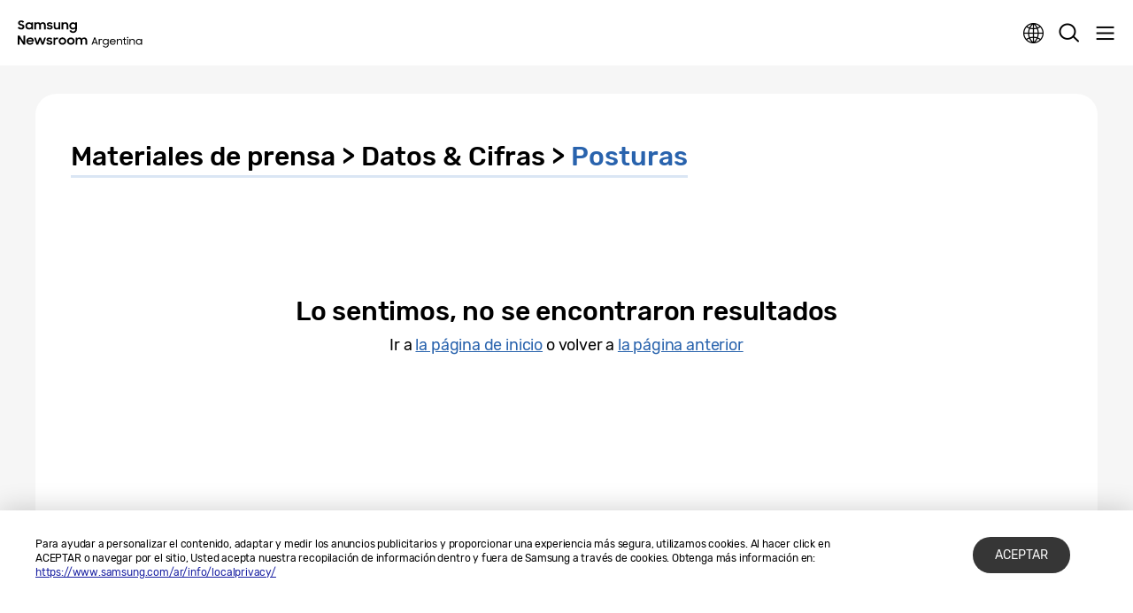

--- FILE ---
content_type: text/html; charset=UTF-8
request_url: https://news.samsung.com/ar/category/press-resources/issues-facts/statements
body_size: 12588
content:
<!DOCTYPE html>
<html lang="es-AR">
<head>
    <meta name="viewport" content="width=device-width, initial-scale=1.0, maximum-scale=1.0, user-scalable=no" />
    <meta http-equiv="Content-Type" content="text/html; charset=utf-8" />
    <meta http-equiv="X-UA-Compatible" content="IE=edge">
    <meta name="format-detection" content="telephone=no" />

    <link rel="profile" href="http://gmpg.org/xfn/11">
    <link rel="stylesheet" type="text/css" href="https://news.samsung.com/ar/wp-content/themes/btr_newsroom/css/jquery-ui.css" />
    <link rel="stylesheet" href="https://news.samsung.com/ar/wp-content/themes/btr_newsroom/style.css?ver=1.1.3">
    <link rel="shortcut icon" type="image/x-icon" href="https://news.samsung.com/ar/favicon.ico" />
            <title>Posturas &#8211; Samsung Newsroom Argentina</title>
<link rel='dns-prefetch' href='//s.w.org' />
<link rel="alternate" type="application/rss+xml" title="Samsung Newsroom Argentina &raquo; Posturas Category Feed" href="https://news.samsung.com/ar/category/press-resources/issues-facts/statements/feed" />
		<script type="text/javascript">
			window._wpemojiSettings = {"baseUrl":"https:\/\/s.w.org\/images\/core\/emoji\/11\/72x72\/","ext":".png","svgUrl":"https:\/\/s.w.org\/images\/core\/emoji\/11\/svg\/","svgExt":".svg","source":{"concatemoji":"https:\/\/news.samsung.com\/ar\/wp-includes\/js\/wp-emoji-release.min.js?ver=4.9.28"}};
			!function(e,a,t){var n,r,o,i=a.createElement("canvas"),p=i.getContext&&i.getContext("2d");function s(e,t){var a=String.fromCharCode;p.clearRect(0,0,i.width,i.height),p.fillText(a.apply(this,e),0,0);e=i.toDataURL();return p.clearRect(0,0,i.width,i.height),p.fillText(a.apply(this,t),0,0),e===i.toDataURL()}function c(e){var t=a.createElement("script");t.src=e,t.defer=t.type="text/javascript",a.getElementsByTagName("head")[0].appendChild(t)}for(o=Array("flag","emoji"),t.supports={everything:!0,everythingExceptFlag:!0},r=0;r<o.length;r++)t.supports[o[r]]=function(e){if(!p||!p.fillText)return!1;switch(p.textBaseline="top",p.font="600 32px Arial",e){case"flag":return s([55356,56826,55356,56819],[55356,56826,8203,55356,56819])?!1:!s([55356,57332,56128,56423,56128,56418,56128,56421,56128,56430,56128,56423,56128,56447],[55356,57332,8203,56128,56423,8203,56128,56418,8203,56128,56421,8203,56128,56430,8203,56128,56423,8203,56128,56447]);case"emoji":return!s([55358,56760,9792,65039],[55358,56760,8203,9792,65039])}return!1}(o[r]),t.supports.everything=t.supports.everything&&t.supports[o[r]],"flag"!==o[r]&&(t.supports.everythingExceptFlag=t.supports.everythingExceptFlag&&t.supports[o[r]]);t.supports.everythingExceptFlag=t.supports.everythingExceptFlag&&!t.supports.flag,t.DOMReady=!1,t.readyCallback=function(){t.DOMReady=!0},t.supports.everything||(n=function(){t.readyCallback()},a.addEventListener?(a.addEventListener("DOMContentLoaded",n,!1),e.addEventListener("load",n,!1)):(e.attachEvent("onload",n),a.attachEvent("onreadystatechange",function(){"complete"===a.readyState&&t.readyCallback()})),(n=t.source||{}).concatemoji?c(n.concatemoji):n.wpemoji&&n.twemoji&&(c(n.twemoji),c(n.wpemoji)))}(window,document,window._wpemojiSettings);
		</script>
		<style type="text/css">
img.wp-smiley,
img.emoji {
	display: inline !important;
	border: none !important;
	box-shadow: none !important;
	height: 1em !important;
	width: 1em !important;
	margin: 0 .07em !important;
	vertical-align: -0.1em !important;
	background: none !important;
	padding: 0 !important;
}
</style>
<link rel='stylesheet' id='mb.miniAudioPlayer.css-css'  href='https://news.samsung.com/ar/wp-content/plugins/wp-miniaudioplayer/css/miniplayer.css?ver=1.8.10' type='text/css' media='screen' />
<script type='text/javascript' src='https://news.samsung.com/ar/wp-includes/js/jquery/jquery.js?ver=1.12.4'></script>
<script type='text/javascript' src='https://news.samsung.com/ar/wp-includes/js/jquery/jquery-migrate.min.js?ver=1.4.1'></script>
<script type='text/javascript' src='https://news.samsung.com/ar/wp-content/plugins/wp-miniaudioplayer/js/jquery.mb.miniAudioPlayer.min.js?ver=1.8.10'></script>
<script type='text/javascript' src='https://news.samsung.com/ar/wp-content/plugins/wp-miniaudioplayer/js/map_overwrite_default_me.js?ver=1.8.10'></script>
<link rel='https://api.w.org/' href='https://news.samsung.com/ar/wp-json/' />

<!-- start miniAudioPlayer custom CSS -->

<style id="map_custom_css">
       

/* DO NOT REMOVE OR MODIFY */
/*{'skinName': 'mySkin', 'borderRadius': 5, 'main': 'rgb(255, 217, 102)', 'secondary': 'rgb(68, 68, 68)', 'playerPadding': 0}*/
/* END - DO NOT REMOVE OR MODIFY */
/*++++++++++++++++++++++++++++++++++++++++++++++++++
Copyright (c) 2001-2014. Matteo Bicocchi (Pupunzi);
http://pupunzi.com/mb.components/mb.miniAudioPlayer/demo/skinMaker.html

Skin name: mySkin
borderRadius: 5
background: rgb(255, 217, 102)
icons: rgb(68, 68, 68)
border: rgb(55, 55, 55)
borderLeft: rgb(255, 230, 153)
borderRight: rgb(255, 204, 51)
mute: rgba(68, 68, 68, 0.4)
download: rgba(255, 217, 102, 0.4)
downloadHover: rgb(255, 217, 102)
++++++++++++++++++++++++++++++++++++++++++++++++++*/

/* Older browser (IE8) - not supporting rgba() */
.mbMiniPlayer.mySkin .playerTable span{background-color:#ffd966}
.mbMiniPlayer.mySkin .playerTable span.map_play{border-left:1px solid #ffd966;}
.mbMiniPlayer.mySkin .playerTable span.map_volume{border-right:1px solid #ffd966;}
.mbMiniPlayer.mySkin .playerTable span.map_volume.mute{color: #444444;}
.mbMiniPlayer.mySkin .map_download{color: #444444;}
.mbMiniPlayer.mySkin .map_download:hover{color: #444444;}
.mbMiniPlayer.mySkin .playerTable span{color: #444444;}
.mbMiniPlayer.mySkin .playerTable {border: 1px solid #444444 !important;}

/*++++++++++++++++++++++++++++++++++++++++++++++++*/

.mbMiniPlayer.mySkin .playerTable{background-color:transparent; border-radius:5px !important;}
.mbMiniPlayer.mySkin .playerTable span{background-color:rgb(255, 217, 102); padding:3px !important; font-size: 20px;}
.mbMiniPlayer.mySkin .playerTable span.map_time{ font-size: 12px !important; width: 50px !important}
.mbMiniPlayer.mySkin .playerTable span.map_title{ padding:4px !important}
.mbMiniPlayer.mySkin .playerTable span.map_play{border-left:1px solid rgb(255, 204, 51); border-radius:0 4px 4px 0 !important;}
.mbMiniPlayer.mySkin .playerTable span.map_volume{padding-left:6px !important}
.mbMiniPlayer.mySkin .playerTable span.map_volume{border-right:1px solid rgb(255, 230, 153); border-radius:4px 0 0 4px !important;}
.mbMiniPlayer.mySkin .playerTable span.map_volume.mute{color: rgba(68, 68, 68, 0.4);}
.mbMiniPlayer.mySkin .map_download{color: rgba(255, 217, 102, 0.4);}
.mbMiniPlayer.mySkin .map_download:hover{color: rgb(255, 217, 102);}
.mbMiniPlayer.mySkin .playerTable span{color: rgb(68, 68, 68);text-shadow: none!important;}
.mbMiniPlayer.mySkin .playerTable span{color: rgb(68, 68, 68);}
.mbMiniPlayer.mySkin .playerTable {border: 1px solid rgb(55, 55, 55) !important;}
.mbMiniPlayer.mySkin .playerTable span.map_title{color: #000; text-shadow:none!important}
.mbMiniPlayer.mySkin .playerTable .jp-load-bar{background-color:rgba(255, 217, 102, 0.3);}
.mbMiniPlayer.mySkin .playerTable .jp-play-bar{background-color:#ffd966;}
.mbMiniPlayer.mySkin .playerTable span.map_volumeLevel a{background-color:rgb(94, 94, 94); height:80%!important }
.mbMiniPlayer.mySkin .playerTable span.map_volumeLevel a.sel{background-color:#444444;}
.mbMiniPlayer.mySkin  span.map_download{font-size:50px !important;}
/* Wordpress playlist select */
.map_pl_container .pl_item.sel{background-color:#ffd966 !important; color: #444444}
/*++++++++++++++++++++++++++++++++++++++++++++++++*/

</style>
	
<!-- end miniAudioPlayer custom CSS -->
	
    <!-- Google tag (gtag.js) -->
<script async src="https://www.googletagmanager.com/gtag/js?id=G-0JXRHBWCPT"></script>
<script>
    window.dataLayer = window.dataLayer || [];
    function gtag(){dataLayer.push(arguments);}
    gtag('js', new Date());

    gtag('config', 'G-0JXRHBWCPT',{
        'cookie_expires': 31536000 ,  // 1 year
        'anonymize_ip': true
    });
</script><meta name="description" content="" /></head>
<body>

<div id="wrapper">
    <div id="header">
        <div class="notice_banner" style="display:none;">
            <div class="inner">
                <p class="notice">Samsung Newsroom's videos will no longer be supported on Internet Explorer. Please try a different type of <a href="https://www.youtube.com/supported_browsers" target="_blank">web browser</a>.</p>
                <button type="button" class="btn_notice_close">close</button>
            </div>
        </div>
        <div class="header_box">
            <div class="header_inner">
                <div class="header_wrap clearfix">
                                        <p class="logo"><a href="https://news.samsung.com/ar/">
                        <svg id="레이어_1" data-name="레이어 1" xmlns="http://www.w3.org/2000/svg" viewBox="0 0 232 48"><defs><style>.cls-1{fill:none;}</style></defs><rect class="cls-1" width="232" height="48"/><path d="M5.45,17a6.49,6.49,0,0,1-3.19-.72A8.4,8.4,0,0,1,0,14.5l2.37-1.79a3.94,3.94,0,0,0,1.32,1.34,3.34,3.34,0,0,0,1.74.47A2.11,2.11,0,0,0,7,14a1.78,1.78,0,0,0,.55-1.27A1.12,1.12,0,0,0,7.31,12a2.23,2.23,0,0,0-.65-.51,5.8,5.8,0,0,0-.93-.38l-1.08-.34c-.47-.14-1-.3-1.42-.48A4.72,4.72,0,0,1,2,9.57,3.55,3.55,0,0,1,1,8.49,3.37,3.37,0,0,1,.69,6.88,3.42,3.42,0,0,1,1,5.36,3.84,3.84,0,0,1,2,4.12,4.56,4.56,0,0,1,3.47,3.3,5.52,5.52,0,0,1,5.32,3a7.05,7.05,0,0,1,1.52.15,6.93,6.93,0,0,1,1.24.42,5.59,5.59,0,0,1,1,.64A7.65,7.65,0,0,1,10,5L7.86,6.69A2.85,2.85,0,0,0,5.34,5.31a2.11,2.11,0,0,0-1.46.45,1.42,1.42,0,0,0-.49,1.1,1,1,0,0,0,.22.68,2.32,2.32,0,0,0,.63.5,5.19,5.19,0,0,0,.91.38l1.09.35c.47.15.94.32,1.42.51A5.35,5.35,0,0,1,9,10a3.66,3.66,0,0,1,.95,1.12,3.4,3.4,0,0,1,.36,1.64A4,4,0,0,1,10,14.34,4.06,4.06,0,0,1,9,15.69a4.69,4.69,0,0,1-1.51,1A5.47,5.47,0,0,1,5.45,17Z"/><path d="M17.37,17a5.34,5.34,0,0,1-2-.38,5.4,5.4,0,0,1-1.77-1.09,5.53,5.53,0,0,1-1.26-1.76,5.64,5.64,0,0,1-.48-2.37A5.63,5.63,0,0,1,12.33,9a5.23,5.23,0,0,1,1.24-1.76,5.37,5.37,0,0,1,1.78-1.1,5.83,5.83,0,0,1,2.06-.38,5.23,5.23,0,0,1,2,.4A4.32,4.32,0,0,1,21,7.27V5.79h2.58V17H21V15.39a4.15,4.15,0,0,1-1.57,1.18A4.87,4.87,0,0,1,17.37,17Zm.42-2.37a3.47,3.47,0,0,0,1.34-.25,3.07,3.07,0,0,0,1.05-.7,3.53,3.53,0,0,0,.7-1,3.23,3.23,0,0,0,0-2.54,3.35,3.35,0,0,0-.7-1,3.2,3.2,0,0,0-1.05-.69,3.69,3.69,0,0,0-2.67,0,3.31,3.31,0,0,0-1.08.68,3.05,3.05,0,0,0-.72,1,3.25,3.25,0,0,0-.26,1.28,3.22,3.22,0,0,0,.26,1.28,3.07,3.07,0,0,0,.72,1,3.33,3.33,0,0,0,1.08.69A3.46,3.46,0,0,0,17.79,14.63Z"/><path d="M25.63,5.79h2.56V7.24a3.84,3.84,0,0,1,1.35-1.07,4.09,4.09,0,0,1,1.85-.4,4.62,4.62,0,0,1,2.23.5A3.52,3.52,0,0,1,35,7.68a4.24,4.24,0,0,1,1.52-1.39A5.09,5.09,0,0,1,42.1,7a4.78,4.78,0,0,1,1.15,3.37V17H40.61V10.61A2.83,2.83,0,0,0,40,8.71,2.29,2.29,0,0,0,38.18,8a2.4,2.4,0,0,0-1.76.71,3,3,0,0,0-.71,2.15V17H33.09V10.53a2.74,2.74,0,0,0-.59-1.85A2.25,2.25,0,0,0,30.74,8a2.42,2.42,0,0,0-1.81.73,3,3,0,0,0-.72,2.19V17H25.63Z"/><path d="M49.41,17a6.18,6.18,0,0,1-3.08-.69,4.68,4.68,0,0,1-1.9-2l2.39-1.08a2.83,2.83,0,0,0,1.09,1.13,3.23,3.23,0,0,0,1.61.39A2.25,2.25,0,0,0,51,14.38a1.15,1.15,0,0,0,.47-.91.59.59,0,0,0-.22-.48,1.89,1.89,0,0,0-.57-.31,4.12,4.12,0,0,0-.83-.23l-1-.2c-.48-.1-1-.22-1.42-.35a4.51,4.51,0,0,1-1.26-.56,2.87,2.87,0,0,1-.89-.91,2.73,2.73,0,0,1,0-2.62,3.16,3.16,0,0,1,.89-1A4.11,4.11,0,0,1,47.48,6a5.78,5.78,0,0,1,1.81-.27,5.63,5.63,0,0,1,2.8.63,4.64,4.64,0,0,1,1.77,1.69l-2.2,1a2.54,2.54,0,0,0-.95-.89,3,3,0,0,0-1.42-.32,2.22,2.22,0,0,0-1.36.34,1,1,0,0,0-.44.81c0,.35.22.6.65.75a15.61,15.61,0,0,0,1.92.49,11.51,11.51,0,0,1,1.38.33,5.06,5.06,0,0,1,1.27.57,2.79,2.79,0,0,1,.93.91,2.53,2.53,0,0,1,.36,1.4,2.88,2.88,0,0,1-.27,1.17,3.4,3.4,0,0,1-.83,1.13,4.34,4.34,0,0,1-1.43.85A5.74,5.74,0,0,1,49.41,17Z"/><path d="M65.57,17H63v-1.4a3.82,3.82,0,0,1-1.34,1,4.27,4.27,0,0,1-1.88.38,4.08,4.08,0,0,1-3.14-1.24,4.82,4.82,0,0,1-1.16-3.45V5.79h2.62V12a3.18,3.18,0,0,0,.58,2,2.17,2.17,0,0,0,1.81.73A2.32,2.32,0,0,0,62.28,14,3.16,3.16,0,0,0,63,11.79v-6h2.58Z"/><path d="M67.63,5.79H70.2V7.32A4.06,4.06,0,0,1,71.6,6.2a4.23,4.23,0,0,1,1.94-.43A4.32,4.32,0,0,1,76.81,7,4.85,4.85,0,0,1,78,10.47V17H75.36V10.76a3,3,0,0,0-.63-2A2.36,2.36,0,0,0,72.84,8,2.54,2.54,0,0,0,71,8.78a3,3,0,0,0-.75,2.2v6H67.63Z"/><path d="M88.75,15.28a4.14,4.14,0,0,1-1.57,1.26A4.69,4.69,0,0,1,85.1,17a5.68,5.68,0,0,1-3.77-1.47,5.53,5.53,0,0,1-1.26-1.76,5.64,5.64,0,0,1-.48-2.37A5.63,5.63,0,0,1,80.06,9,5.23,5.23,0,0,1,81.3,7.25a5.37,5.37,0,0,1,1.78-1.1,5.83,5.83,0,0,1,2.06-.38,4.76,4.76,0,0,1,2,.44,4.22,4.22,0,0,1,1.55,1.16V5.79h2.58V16.56a6.3,6.3,0,0,1-.37,2.19,5,5,0,0,1-2.91,3,6.43,6.43,0,0,1-2.49.44,7.58,7.58,0,0,1-2-.23,6.26,6.26,0,0,1-1.6-.67,5.63,5.63,0,0,1-1.24-1A6.18,6.18,0,0,1,79.8,19l2.29-1.39a5,5,0,0,0,1.38,1.68,3.53,3.53,0,0,0,2.11.55,3.34,3.34,0,0,0,1.32-.26,3.18,3.18,0,0,0,1-.71,3.28,3.28,0,0,0,.63-1,3.47,3.47,0,0,0,.22-1.23Zm-3.23-.65a3.47,3.47,0,0,0,1.34-.25,3.07,3.07,0,0,0,1-.7,3.53,3.53,0,0,0,.7-1,3.23,3.23,0,0,0,0-2.54,3.35,3.35,0,0,0-.7-1,3.2,3.2,0,0,0-1-.69,3.69,3.69,0,0,0-2.67,0,3.31,3.31,0,0,0-1.08.68,3.05,3.05,0,0,0-.72,1,3.25,3.25,0,0,0-.26,1.28,3.22,3.22,0,0,0,.26,1.28,3.07,3.07,0,0,0,.72,1,3.33,3.33,0,0,0,1.08.69A3.46,3.46,0,0,0,85.52,14.63Z"/><path d="M0,26.52H3L9,36V26.52h2.61v14H8.83L2.6,30.67V40.5H0Z"/><path d="M19.19,40.52a6.63,6.63,0,0,1-2.41-.43,5.57,5.57,0,0,1-1.87-1.2,5.25,5.25,0,0,1-1.21-1.78,5.69,5.69,0,0,1-.43-2.18,5.51,5.51,0,0,1,.45-2.22A5.37,5.37,0,0,1,15,30.92a6,6,0,0,1,1.85-1.2,5.76,5.76,0,0,1,2.28-.44,6.44,6.44,0,0,1,2.31.4,5.48,5.48,0,0,1,1.83,1.13,5.33,5.33,0,0,1,1.2,1.72,5.23,5.23,0,0,1,.43,2.15v.92H15.74a3.31,3.31,0,0,0,1.17,1.91,3.48,3.48,0,0,0,2.28.73,3.34,3.34,0,0,0,1.9-.54,3.3,3.3,0,0,0,1.2-1.43l2.13,1.22a5.61,5.61,0,0,1-5.23,3Zm-.1-9a3.89,3.89,0,0,0-2,.51,2.89,2.89,0,0,0-1.19,1.36h6.36A2.44,2.44,0,0,0,21.12,32,4,4,0,0,0,19.09,31.56Z"/><path d="M25.22,29.3h2.65L30.34,37l2.81-7.71h2.57L38.48,37,41,29.3h2.63L39.74,40.5H37.25l-2.83-7.76L31.5,40.5H29Z"/><path d="M49,40.52a6.18,6.18,0,0,1-3.08-.69,4.71,4.71,0,0,1-1.9-2l2.39-1.08a2.85,2.85,0,0,0,1.1,1.13,3.1,3.1,0,0,0,1.61.4,2.24,2.24,0,0,0,1.43-.39A1.13,1.13,0,0,0,51,37a.57.57,0,0,0-.22-.47,2.18,2.18,0,0,0-.57-.32,5,5,0,0,0-.84-.23l-1-.2c-.49-.1-1-.21-1.43-.35a4.65,4.65,0,0,1-1.26-.56,2.8,2.8,0,0,1-.9-.91,2.58,2.58,0,0,1-.34-1.39,2.63,2.63,0,0,1,.32-1.24,3.37,3.37,0,0,1,.89-1,4.45,4.45,0,0,1,1.39-.72,6,6,0,0,1,1.81-.26,5.66,5.66,0,0,1,2.8.62,4.67,4.67,0,0,1,1.77,1.7l-2.2,1a2.43,2.43,0,0,0-1-.89,2.94,2.94,0,0,0-1.41-.33,2.17,2.17,0,0,0-1.36.35,1,1,0,0,0-.45.8c0,.36.22.61.66.76a15.69,15.69,0,0,0,1.91.48c.46.09.92.2,1.39.34a5.06,5.06,0,0,1,1.27.57,2.79,2.79,0,0,1,.93.91,2.53,2.53,0,0,1,.36,1.4,2.92,2.92,0,0,1-.27,1.18,3.5,3.5,0,0,1-.83,1.13,4.45,4.45,0,0,1-1.43.85A5.84,5.84,0,0,1,49,40.52Z"/><path d="M55.18,29.3h2.56V31a2.89,2.89,0,0,1,2.87-1.66,4.23,4.23,0,0,1,1.11.13,3.77,3.77,0,0,1,.87.35l-1,2.45a2.74,2.74,0,0,0-.64-.32,2.91,2.91,0,0,0-.91-.12,2.17,2.17,0,0,0-1.71.64,3.05,3.05,0,0,0-.59,2.09v6H55.18Z"/><path d="M69,40.52a6.07,6.07,0,0,1-2.27-.43,5.68,5.68,0,0,1-1.85-1.2,5.62,5.62,0,0,1-1.24-1.8,5.35,5.35,0,0,1-.45-2.18,5.42,5.42,0,0,1,.45-2.21,5.58,5.58,0,0,1,1.24-1.79,5.68,5.68,0,0,1,1.85-1.2,5.93,5.93,0,0,1,6.37,1.2,5.61,5.61,0,0,1,1.25,1.79,5.42,5.42,0,0,1,.45,2.21,5.35,5.35,0,0,1-.45,2.18,5.65,5.65,0,0,1-1.25,1.8,5.86,5.86,0,0,1-1.84,1.2A6.1,6.1,0,0,1,69,40.52Zm0-2.43a3.43,3.43,0,0,0,1.28-.25,3.33,3.33,0,0,0,1-.69,2.93,2.93,0,0,0,.69-1,3.2,3.2,0,0,0,0-2.48,3,3,0,0,0-.69-1,3.48,3.48,0,0,0-1-.68A3.25,3.25,0,0,0,69,31.71a3.31,3.31,0,0,0-1.3.25,3.36,3.36,0,0,0-1,.68,3.22,3.22,0,0,0-.93,2.27,3.17,3.17,0,0,0,.93,2.24,3.21,3.21,0,0,0,1,.69A3.5,3.5,0,0,0,69,38.09Z"/><path d="M81.91,40.52a6.15,6.15,0,0,1-2.27-.43,5.57,5.57,0,0,1-3.08-3,5.35,5.35,0,0,1-.45-2.18,5.42,5.42,0,0,1,.45-2.21,5.72,5.72,0,0,1,1.23-1.79,5.79,5.79,0,0,1,1.85-1.2,6,6,0,0,1,2.27-.43,5.83,5.83,0,0,1,2.26.43A5.9,5.9,0,0,1,86,30.91a5.58,5.58,0,0,1,1.24,1.79,5.42,5.42,0,0,1,.45,2.21,5.35,5.35,0,0,1-.45,2.18A5.62,5.62,0,0,1,86,38.89a5.9,5.9,0,0,1-1.85,1.2A6,6,0,0,1,81.91,40.52Zm0-2.43a3.36,3.36,0,0,0,1.28-.25,3.22,3.22,0,0,0,1.73-1.7,3.2,3.2,0,0,0,0-2.48,3.28,3.28,0,0,0-.69-1,3.41,3.41,0,0,0-1-.68,3.18,3.18,0,0,0-1.28-.25,3.26,3.26,0,0,0-1.29.25,3.08,3.08,0,0,0-1.72,1.7,3.32,3.32,0,0,0,0,2.48,3.39,3.39,0,0,0,.68,1,3.26,3.26,0,0,0,1,.69A3.45,3.45,0,0,0,81.91,38.09Z"/><path d="M89.32,29.3h2.57v1.44a3.84,3.84,0,0,1,1.35-1.07,4.22,4.22,0,0,1,1.85-.39,4.51,4.51,0,0,1,2.23.5,3.58,3.58,0,0,1,1.41,1.4,4.13,4.13,0,0,1,1.52-1.38,4.36,4.36,0,0,1,2.15-.52,4.43,4.43,0,0,1,3.41,1.23A4.72,4.72,0,0,1,107,33.88V40.5h-2.64V34.12a2.83,2.83,0,0,0-.61-1.9,2.29,2.29,0,0,0-1.82-.7,2.42,2.42,0,0,0-1.77.71,2.93,2.93,0,0,0-.7,2.15V40.5H96.79V34a2.74,2.74,0,0,0-.59-1.85,2.23,2.23,0,0,0-1.76-.67,2.42,2.42,0,0,0-1.81.73,3,3,0,0,0-.72,2.19V40.5H89.32Z"/><path d="M118,29.26h1.56l4.15,11.23h-1.56l-1-2.57h-4.86l-.94,2.57h-1.56Zm-1.14,7.23h3.82l-1.91-5.18Z"/><path d="M125,31.49h1.44v1.3a2.35,2.35,0,0,1,2.28-1.3,3.26,3.26,0,0,1,1,.14,4.34,4.34,0,0,1,.75.31l-.61,1.37a4.74,4.74,0,0,0-.54-.29,2.43,2.43,0,0,0-.83-.11,1.92,1.92,0,0,0-1.47.6,2.73,2.73,0,0,0-.56,1.9V37.1c0,.3,0,.61,0,.91v2.48H125Z"/><path d="M135.49,40.5a4.62,4.62,0,0,1-1.78-.34,4.43,4.43,0,0,1-2.8-4.16,4.62,4.62,0,0,1,.35-1.8,4.34,4.34,0,0,1,1-1.43,4.39,4.39,0,0,1,1.46-1,4.64,4.64,0,0,1,1.79-.34,4,4,0,0,1,1.86.46,3.55,3.55,0,0,1,1.44,1.3V31.49h1.47v8.72a5,5,0,0,1-.34,1.86,4.08,4.08,0,0,1-.95,1.41,4.13,4.13,0,0,1-1.45.9,5.33,5.33,0,0,1-1.88.32,5.08,5.08,0,0,1-2.69-.64,4.73,4.73,0,0,1-1.67-1.74l1.29-.77a5.37,5.37,0,0,0,.52.74,2.93,2.93,0,0,0,.64.58,2.74,2.74,0,0,0,.83.38,4.43,4.43,0,0,0,1.1.13,3.54,3.54,0,0,0,1.3-.23,2.67,2.67,0,0,0,1-.65,2.86,2.86,0,0,0,.62-1,3.79,3.79,0,0,0,.21-1.29V38.82a3.45,3.45,0,0,1-1.45,1.24A4.12,4.12,0,0,1,135.49,40.5Zm.14-1.35a3.26,3.26,0,0,0,1.29-.25,3.21,3.21,0,0,0,1-.67,3.12,3.12,0,0,0,.69-1A3.05,3.05,0,0,0,138.9,36a3,3,0,0,0-.25-1.23,3.36,3.36,0,0,0-.69-1,3.25,3.25,0,0,0-2.33-.92,3.19,3.19,0,0,0-3,1.93,3,3,0,0,0-.26,1.23,3.06,3.06,0,0,0,.26,1.24,3.12,3.12,0,0,0,.69,1,3.32,3.32,0,0,0,2.3.92Z"/><path d="M146.64,40.5a5.34,5.34,0,0,1-2-.34,4.44,4.44,0,0,1-1.5-.94,4.3,4.3,0,0,1-1-1.41,4.73,4.73,0,0,1-.34-1.77,4.52,4.52,0,0,1,.36-1.8,4.4,4.4,0,0,1,1-1.45,4.44,4.44,0,0,1,1.49-1,4.74,4.74,0,0,1,1.86-.35,5.21,5.21,0,0,1,1.83.31,4.36,4.36,0,0,1,1.46.87,4.17,4.17,0,0,1,1,1.36,4.21,4.21,0,0,1,.35,1.73v.57h-7.86a3.63,3.63,0,0,0,.35,1.17,3.15,3.15,0,0,0,.71.91,3.27,3.27,0,0,0,1,.59,3.7,3.7,0,0,0,1.26.21,3.13,3.13,0,0,0,1.83-.52,3.17,3.17,0,0,0,1.16-1.39l1.25.66a4.75,4.75,0,0,1-1.66,1.88A4.67,4.67,0,0,1,146.64,40.5Zm-.08-7.71a3.7,3.7,0,0,0-1.12.16,3.58,3.58,0,0,0-.94.46,2.87,2.87,0,0,0-1.11,1.6h6.29a2.54,2.54,0,0,0-1-1.63A3.49,3.49,0,0,0,146.56,32.79Z"/><path d="M152.82,31.49h1.44v1.63a3.4,3.4,0,0,1,1.25-1.19,3.54,3.54,0,0,1,1.8-.45,4.5,4.5,0,0,1,1.59.27,3.22,3.22,0,0,1,1.2.79,3.65,3.65,0,0,1,.77,1.26,5.15,5.15,0,0,1,.26,1.68v5h-1.47V35.55a2.93,2.93,0,0,0-.66-2,2.49,2.49,0,0,0-2-.75,2.82,2.82,0,0,0-1.09.21,2.65,2.65,0,0,0-.88.58,2.79,2.79,0,0,0-.58.9,3.15,3.15,0,0,0-.2,1.13v4.88h-1.46Z"/><path d="M162.13,31.49h1.57v-1.7l1.45-1v2.7h2.1v1.33h-2.1V37a6.47,6.47,0,0,0,.07,1.09,1.06,1.06,0,0,0,1,.94,6.21,6.21,0,0,0,1.07.07v1.39H167a7.28,7.28,0,0,1-1.63-.16,2.1,2.1,0,0,1-1-.56,2.21,2.21,0,0,1-.53-1.07A7.28,7.28,0,0,1,163.7,37V32.82h-1.57Z"/><path d="M168.58,29.29a1,1,0,0,1,.28-.74,1,1,0,0,1,.76-.28,1.06,1.06,0,0,1,.79.28,1,1,0,0,1,.27.74,1.08,1.08,0,0,1-.27.77,1.06,1.06,0,0,1-.79.28,1,1,0,0,1-.77-.28A1.08,1.08,0,0,1,168.58,29.29Zm.3,2.2h1.48v9h-1.48Z"/><path d="M172.33,31.49h1.44v1.63A3.48,3.48,0,0,1,175,31.93a3.54,3.54,0,0,1,1.8-.45,4.5,4.5,0,0,1,1.59.27,3.35,3.35,0,0,1,1.21.79,3.79,3.79,0,0,1,.76,1.26,5.15,5.15,0,0,1,.26,1.68v5h-1.47V35.55a2.93,2.93,0,0,0-.66-2,2.49,2.49,0,0,0-2-.75,2.82,2.82,0,0,0-1.09.21,2.65,2.65,0,0,0-.88.58,2.61,2.61,0,0,0-.57.9,3,3,0,0,0-.21,1.13v4.88h-1.46Z"/><path d="M186.81,40.5a4.57,4.57,0,0,1-1.77-.34,4.37,4.37,0,0,1-2.45-2.37,4.44,4.44,0,0,1-.36-1.79,4.62,4.62,0,0,1,.35-1.8,4.34,4.34,0,0,1,1-1.43,4.39,4.39,0,0,1,1.46-1,4.64,4.64,0,0,1,1.79-.34,4.11,4.11,0,0,1,1.86.45,3.6,3.6,0,0,1,1.45,1.28V31.49h1.44v9h-1.44V38.82a3.54,3.54,0,0,1-1.46,1.24A4.12,4.12,0,0,1,186.81,40.5Zm.14-1.35a3.26,3.26,0,0,0,1.29-.25,3.21,3.21,0,0,0,1-.67,3.12,3.12,0,0,0,.69-1,3.05,3.05,0,0,0,.25-1.24,3,3,0,0,0-.25-1.23,3.36,3.36,0,0,0-.69-1,3.25,3.25,0,0,0-2.33-.92,3.34,3.34,0,0,0-1.27.24,3.48,3.48,0,0,0-1,.68,3.36,3.36,0,0,0-.69,1,3,3,0,0,0-.25,1.23,3.05,3.05,0,0,0,.25,1.24,3.12,3.12,0,0,0,.69,1,3.27,3.27,0,0,0,1,.67A3.16,3.16,0,0,0,187,39.15Z"/></svg>
                    </a></p>
                    <a class="skip_nav transparent" href="#content_wrap">skip to content</a>

                    <div class="gnb_wrap clearfix">
                        <!-- gnb -->
                        <div id="gnb" class="clearfix view_web">
                            <nav class="nav">
                                <ul id="menu-top_menu" class="main-menu"><li id="menu-item-13" class="menu-item menu-item-type-taxonomy menu-item-object-category menu-item-has-children menu-item-13"><a href="https://news.samsung.com/ar/category/corporate">Corporativo</a>
<ul class="sub-menu">
	<li id="menu-item-17" class="menu-item menu-item-type-taxonomy menu-item-object-category menu-item-17"><a href="https://news.samsung.com/ar/category/corporate/people-culture">Sociedad y Cultura</a></li>
	<li id="menu-item-14" class="menu-item menu-item-type-taxonomy menu-item-object-category menu-item-14"><a href="https://news.samsung.com/ar/category/corporate/citizenship">Ciudadanía Corporativa</a></li>
	<li id="menu-item-18" class="menu-item menu-item-type-taxonomy menu-item-object-category menu-item-18"><a href="https://news.samsung.com/ar/category/corporate/technology">Tecnología</a></li>
	<li id="menu-item-15" class="menu-item menu-item-type-taxonomy menu-item-object-category menu-item-15"><a href="https://news.samsung.com/ar/category/corporate/design">Diseño</a></li>
	<li id="menu-item-16" class="menu-item menu-item-type-taxonomy menu-item-object-category menu-item-16"><a href="https://news.samsung.com/ar/category/corporate/others">Otros</a></li>
</ul>
</li>
<li id="menu-item-25" class="menu-item menu-item-type-taxonomy menu-item-object-category menu-item-has-children menu-item-25"><a href="https://news.samsung.com/ar/category/products">Productos</a>
<ul class="sub-menu">
	<li id="menu-item-29" class="menu-item menu-item-type-taxonomy menu-item-object-category menu-item-29"><a href="https://news.samsung.com/ar/category/products/mobile">Celulares y accesorios</a></li>
	<li id="menu-item-33" class="menu-item menu-item-type-taxonomy menu-item-object-category menu-item-33"><a href="https://news.samsung.com/ar/category/products/tv-audio">TV &#038; Audio</a></li>
	<li id="menu-item-28" class="menu-item menu-item-type-taxonomy menu-item-object-category menu-item-28"><a href="https://news.samsung.com/ar/category/products/home-appliances">Electrodomésticos</a></li>
	<li id="menu-item-27" class="menu-item menu-item-type-taxonomy menu-item-object-category menu-item-27"><a href="https://news.samsung.com/ar/category/products/camera-computing">Cámaras &#038; Computación</a></li>
	<li id="menu-item-26" class="menu-item menu-item-type-taxonomy menu-item-object-category menu-item-26"><a href="https://news.samsung.com/ar/category/products/b2b">B2B</a></li>
	<li id="menu-item-32" class="menu-item menu-item-type-taxonomy menu-item-object-category menu-item-32"><a href="https://news.samsung.com/ar/category/products/semiconductors">Semiconductores</a></li>
</ul>
</li>
<li id="menu-item-19" class="menu-item menu-item-type-taxonomy menu-item-object-category current-category-ancestor menu-item-has-children menu-item-19"><a href="https://news.samsung.com/ar/category/press-resources">Materiales de prensa</a>
<ul class="sub-menu">
	<li id="menu-item-24" class="menu-item menu-item-type-taxonomy menu-item-object-category menu-item-24"><a href="https://news.samsung.com/ar/category/press-resources/press-release">Comunicados de Prensa</a></li>
	<li id="menu-item-21" class="menu-item menu-item-type-taxonomy menu-item-object-category current-category-ancestor menu-item-has-children menu-item-21"><a href="https://news.samsung.com/ar/category/press-resources/issues-facts">Datos &#038; Cifras</a>
	<ul class="sub-menu">
		<li id="menu-item-22" class="menu-item menu-item-type-taxonomy menu-item-object-category menu-item-22"><a href="https://news.samsung.com/ar/category/press-resources/issues-facts/faqs">Preguntas frecuentes</a></li>
	</ul>
</li>
	<li id="menu-item-59" class="menu-item menu-item-type-taxonomy menu-item-object-category menu-item-59"><a href="https://news.samsung.com/ar/category/press-resources/video">Videos</a></li>
	<li id="menu-item-58" class="menu-item menu-item-type-taxonomy menu-item-object-category menu-item-58"><a href="https://news.samsung.com/ar/category/press-resources/photo">Fotos</a></li>
	<li id="menu-item-20" class="menu-item menu-item-type-taxonomy menu-item-object-category menu-item-20"><a href="https://news.samsung.com/ar/category/press-resources/infographics">Infografías</a></li>
</ul>
</li>
<li id="menu-item-35" class="menu-item menu-item-type-taxonomy menu-item-object-category menu-item-has-children menu-item-35"><a href="https://news.samsung.com/ar/category/views">Editoriales</a>
<ul class="sub-menu">
	<li id="menu-item-36" class="menu-item menu-item-type-taxonomy menu-item-object-category menu-item-36"><a href="https://news.samsung.com/ar/category/views/view">Editoriales</a></li>
</ul>
</li>
<li id="menu-item-37" class="menu-item menu-item-type-custom menu-item-object-custom menu-item-has-children menu-item-37"><a href="https://news.samsung.com/ar/overview">Sobre Samsung</a>
<ul class="sub-menu">
	<li id="menu-item-42" class="menu-item menu-item-type-post_type menu-item-object-page menu-item-42"><a href="https://news.samsung.com/ar/overview">Nuestra compañía</a></li>
	<li id="menu-item-2462" class="menu-item menu-item-type-post_type menu-item-object-page menu-item-2462"><a href="https://news.samsung.com/ar/experience-zone">Zona de Experiencia</a></li>
</ul>
</li>
</ul>                            </nav>
                        </div> <!-- // .gnb -->

                        <div class="btn_header_group clearfix">
                            <button class="btn_gnb_open">Menu open</button>
                            <button class="btn_search">Search open</button>
                            <a class="btn_nation" href="https://news.samsung.com/ar/select-newsroom" >Nation choice page link</a>
                        </div>
                    </div><!--// .gnb_wrap-->
                </div><!--// .header_wrap-->
            </div> <!-- // .header_inner -->

                   <!-- Search -->
            <div class="top_search">
                <div class="top_search_inner">
                    <button type="button" class="btn_srch_close">Search close</button>
                    <form role="search" method="get" id="searchform" name="searchform" action="https://news.samsung.com/ar/sp">
                        <fieldset>
                            <div class="srh_box">
                                <label for="query">Search</label>
                                <input type="text" id="query" placeholder="Búsqueda" value="" name="kw" />
                                <input type="hidden" id="rd" name="rd" value="1" />
                                <input type="hidden" id="st" name="st" value="d" />
                                <input type="hidden" id="ct" name="ct" value="all" />
                                <button type="submit" onclick="javascript:searchSubmit();" class="btn_search btn_ro">Búsqueda</button>
                            </div>
                                                    </fieldset>
                    </form>
                    <button type="button" class="open_search_option">Búsqueda avanzada</button>
                    <div class="search_option_select_wrap">
                        <div class="search_option_list search_option1">
                            <button type="button" class="select_btn">Día</button>
                            <ul>
                                <li class="option0"><button type="button">Día</button></li>
                                <li class="option1"><button type="button">A cualquier hora</button></li>
                                <li class="option2"><button type="button">semana pasada</button></li>
                                <li class="option3"><button type="button">mes pasado</button></li>
                                <li class="option4"><button type="button">año pasado</button></li>
                                <li class="option5 custom"><button type="button">Rango personalizado</button></li>
                            </ul>
                        </div>
                        <div class="search_option_list search_option2">
                            <button type="button" class="select_btn">Ordenar por</button>
                            <ul>
                                <li class="option0"><button type="button">Ordenar por</button></li>
                                <li class="option1"><button type="button">Reciente</button></li>
                                <li class="option3"><button type="button">Popular</button></li>
                            </ul>
                        </div>
                        <div class="search_option_list search_option3">
                            <button type="button" class="select_btn">Tipo de contenido</button>
                            <ul>
                                <li class="option0"><button type="button">Tipo de contenido</button></li>
                                <li class="option1"><button type="button">Todo</button></li>
                                <li class="option3"><button type="button">Artículo</button></li>
                                <li class="option2"><button type="button">Comunicado de prensa</button></li>
                            </ul>
                        </div>
                    </div>

                    <!-- calendar -->
                    <div class="search_dimm"></div>
                    <div class="srch_date">
                        <div class="wrap clearfix">
                            <div class="dates date_start date_show">
                                <div></div>
                                <input type="text" />
                            </div>
                            <span class="bar"></span>
                            <div class="dates date_end">
                                <div></div>
                                <input type="text" />
                            </div>
                        </div>
                        <div class="btns">
                            <button type="button" class="btn_ok btn_ro">OK</button>
                            <button type="button" class="btn_cancel btn_ro">Cancelar</button>
                        </div>
                    </div>
                </div><!-- // .top_search_inner -->
            </div><!-- //.top_search -->

            <div class="cookie_info hide">
                <div class="inner clearfix">
                    <div class="table">
                        <div class="cookie_text">
                            <p>
                                Para ayudar a personalizar el contenido, adaptar y medir los anuncios publicitarios y proporcionar una experiencia más segura, utilizamos cookies. Al hacer click en ACEPTAR o navegar por el sitio, Usted acepta nuestra recopilación de información dentro y fuera de Samsung a través de cookies. Obtenga más información en: <a href="https://www.samsung.com/ar/info/localprivacy/" target="_blank" title="Abriendo Nueva Ventana">https://www.samsung.com/ar/info/localprivacy/</a>
                            </p>
                        </div>
                        <div class="btn_wrap">
                            <button id="akkoord_btn" class="btn_accept">ACEPTAR</button>
                        </div>
                    </div><!--//.table-->
                </div><!--//.inner-->
            </div><!--//.cookie_info-->

        </div>
    </div> <!-- header -->
<div id="content_wrap">
    <div id="container">
        <div id="content">
            <h1 class="blind">Posturas</h1><p class="route">Materiales de prensa &gt; Datos &amp; Cifras &gt; <a href="https://news.samsung.com/ar/category/press-resources/issues-facts/statements "><span class="now">Posturas</span></a></p>            <div class="board_news">
                                    <div class="result_none">
                        <p class="desc"><strong>Lo sentimos, no se encontraron resultados</strong>                            Ir a <a href="https://news.samsung.com/ar">la página de inicio</a> o volver a <a href="#" onclick="history.back(); return false;">la página anterior</a></p>
                    </div>
                            </div><!-- //.board_news -->
        </div><!-- //content -->
            </div><!-- //#container -->
</div><!-- //#content_wrap -->

<div id="footer">
    <div class="foo_inner clearfix">
        <div class="top">
            <p class="logo_samsung">
                <svg version="1.1" xmlns="http://www.w3.org/2000/svg" xmlns:xlink="http://www.w3.org/1999/xlink" x="0px" y="0px" viewBox="0 0 370 60" style="enable-background:new 0 0 370 60;" xml:space="preserve">
    <title>SAMSUNG</title>
    <g>
        <g>
            <path fill="#fff" d="M305.6,44.7h-0.3L293.2,3.8h-19.5v51.5h12.9L285.9,13h0.3l13,42.3h18.7V3.8h-13L305.6,44.7z M57.3,3.8l-9.8,52h14.2
			L69,8.6h0.3l7,47.2h14.1l-9.7-52H57.3z M136.8,3.8l-6.5,39.8H130l-6.5-39.8h-21.4l-1.2,52h13.2l0.3-46.8h0.3l8.8,46.8h13.3
			l8.8-46.8h0.3l0.3,46.8h13.2l-1.2-52H136.8z M15,17.2c-0.2-1-0.2-2.2-0.1-2.7c0.4-1.7,1.5-3.5,4.8-3.5c3.1,0,4.9,1.9,4.9,4.7v3.2
			h13.1v-3.7C37.8,3.9,27.5,2.1,20,2.1c-9.4,0-17,3.1-18.4,11.6c-0.4,2.3-0.4,4.4,0.1,7c2.3,10.6,21,13.7,23.7,20.4
			c0.5,1.3,0.4,2.9,0.1,3.9c-0.4,1.7-1.6,3.5-5.1,3.5c-3.3,0-5.3-1.9-5.3-4.7l0-5H1l0,4c0,11.6,9.2,15.1,19.1,15.1
			c9.5,0,17.3-3.2,18.6-11.9c0.6-4.5,0.2-7.4-0.1-8.5C36.4,26.5,16.5,23.3,15,17.2z M186.1,17.3c-0.3-1-0.2-2.1-0.1-2.7
			c0.4-1.7,1.5-3.5,4.8-3.5c3.1,0,4.8,1.9,4.8,4.7V19h13v-3.6c0-11.2-10.2-13-17.6-13c-9.2,0-16.8,3-18.2,11.4
			c-0.4,2.3-0.4,4.3,0.1,6.9c2.3,10.5,20.8,13.6,23.4,20.2c0.5,1.2,0.3,2.8,0.1,3.8c-0.4,1.7-1.6,3.4-5.1,3.4
			c-3.3,0-5.2-1.8-5.2-4.7l0-5h-14l0,4c0,11.5,9.1,15,18.9,15c9.4,0,17.2-3.2,18.4-11.8c0.6-4.5,0.2-7.4-0.1-8.4
			C207.3,26.6,187.5,23.4,186.1,17.3z M259,3.8h-13.3v38.5c0,0.7,0,1.4-0.1,2c-0.3,1.3-1.4,3.8-5,3.8c-3.7,0-4.8-2.5-5-3.8
			c-0.1-0.6-0.1-1.3-0.1-2V3.8h-13.3v37.3c0,1,0.1,2.9,0.1,3.4c0.9,9.7,8.7,12.9,18.4,12.9c9.7,0,17.4-3.2,18.3-12.9
			c0.1-0.5,0.1-2.5,0.1-3.4V3.8z M350.4,26.6v7.6h5.4v7.5c0,0.7,0,1.4-0.1,2c-0.2,1.4-1.6,3.8-5.4,3.8c-3.8,0-5.1-2.4-5.4-3.8
			c-0.1-0.6-0.1-1.3-0.1-2V18c0-0.9,0.1-1.8,0.2-2.5c0.3-1.3,1.4-3.8,5.2-3.8c4,0,5,2.6,5.3,3.8c0.2,0.7,0.2,2,0.2,2v2.9h13.3v-1.7
			c0,0,0-1.8-0.1-3.4c-1-9.8-9.1-12.9-18.5-12.9c-9.3,0-17.3,3.1-18.5,12.9c-0.1,0.9-0.2,2.5-0.2,3.4v21.9c0,1,0,1.7,0.2,3.4
			c0.9,9.5,9.2,12.9,18.5,12.9c9.3,0,17.6-3.4,18.5-12.9c0.2-1.7,0.2-2.4,0.2-3.4V26.6H350.4z"/>
        </g>
    </g>
</svg>            </p>
            <ul class="strong">
                <li class="sitemap"><a href="javascript:void(0);" class="btn_sitemap" title="Abriendo Layer Pop">Mapa del sitio</a></li>
                <li><a href="https://news.samsung.com/ar/contact-us">Contáctanos</a></li>
                <li><a href="https://www.samsung.com/ar/home/" target="_blank" title="Abriendo Nueva Ventana">SAMSUNG.COM</a></li>
            </ul>
            <div class="line"></div>
            <ul class="terms">
                <li><a href="https://www.samsung.com/ar/info/privacy/" target="_blank" title="Abriendo Nueva Ventana">Privacidad</a></li>
                <li><a href="https://www.samsung.com/ar/info/legal/" target="_blank" title="Abriendo Nueva Ventana">Legales</a></li>
            </ul>
            <p class="copyright">Copyright© 2010-2026 SAMSUNG Todos los derechos reservados.</p>
        </div>
        <div class="bottom">
            <ul class="sns_link">
                <li><a href="https://twitter.com/SamsungArg" target="_blank" title="X">X
                        <div class="svg_icon">
                            <img src="https://img.global.news.samsung.com/image/icon_svg/ico_twitter_wh.svg" alt="X" />
                        </div>
                    </a>
                </li>
                <li><a href="https://www.facebook.com/SamsungArgentina" target="_blank" title="Facebook">Facebook
                        <div class="svg_icon">
                            <img src="https://img.global.news.samsung.com/image/icon_svg/ico_facebook_wh.svg" alt="Facebook" />
                        </div>
                    </a>
                </li>
                <li><a href="https://www.youtube.com/user/SamsungArgentina" target="_blank" title="YouTube">YouTube
                        <div class="svg_icon">
                            <img src="https://img.global.news.samsung.com/image/icon_svg/ico_youtube_wh.svg" alt="YouTube" />
                        </div>
                    </a>
                </li>
                <li><a href="https://www.instagram.com/samsungarg/" target="_blank" title="Instagram">Instagram
                        <div class="svg_icon">
                            <img src="https://img.global.news.samsung.com/image/icon_svg/ico_instagram_wh.svg" alt="Instagram" />
                        </div>
                    </a>
                </li>

                <li><a href="https://news.samsung.com/medialibrary/global" target="_blank" title="Media Library">Media Library
                        <div class="svg_icon">
                            <img src="https://img.global.news.samsung.com/image/icon_svg/ico_media_wh.svg" alt="Media Library" />
                        </div>
                    </a>
                </li>
                <li><a href="https://news.samsung.com/ar/feed/rss" target="_blank" title="RSS">RSS
                        <div class="svg_icon">
                            <img src="https://img.global.news.samsung.com/image/icon_svg/ico_rss_wh.svg" alt="RSS" />
                        </div>
                    </a>
                </li>
            </ul>
        </div>
    </div>
</div><!-- //#footer -->


<div id="sitemap">
    <div class="sitemap_wrap">
        <div class="sitemap_inner">
            <div class="sitemap_size">
                <p>Mapa del sitio</p>
                <div class="ul_wrap">
                    <ul id="menu-top_menu-1" class="main-menu"><li class="menu-item menu-item-type-taxonomy menu-item-object-category menu-item-has-children menu-item-13"><a href="https://news.samsung.com/ar/category/corporate">Corporativo</a>
<ul class="sub-menu">
	<li class="menu-item menu-item-type-taxonomy menu-item-object-category menu-item-17"><a href="https://news.samsung.com/ar/category/corporate/people-culture">Sociedad y Cultura</a></li>
	<li class="menu-item menu-item-type-taxonomy menu-item-object-category menu-item-14"><a href="https://news.samsung.com/ar/category/corporate/citizenship">Ciudadanía Corporativa</a></li>
	<li class="menu-item menu-item-type-taxonomy menu-item-object-category menu-item-18"><a href="https://news.samsung.com/ar/category/corporate/technology">Tecnología</a></li>
	<li class="menu-item menu-item-type-taxonomy menu-item-object-category menu-item-15"><a href="https://news.samsung.com/ar/category/corporate/design">Diseño</a></li>
	<li class="menu-item menu-item-type-taxonomy menu-item-object-category menu-item-16"><a href="https://news.samsung.com/ar/category/corporate/others">Otros</a></li>
</ul>
</li>
<li class="menu-item menu-item-type-taxonomy menu-item-object-category menu-item-has-children menu-item-25"><a href="https://news.samsung.com/ar/category/products">Productos</a>
<ul class="sub-menu">
	<li class="menu-item menu-item-type-taxonomy menu-item-object-category menu-item-29"><a href="https://news.samsung.com/ar/category/products/mobile">Celulares y accesorios</a></li>
	<li class="menu-item menu-item-type-taxonomy menu-item-object-category menu-item-33"><a href="https://news.samsung.com/ar/category/products/tv-audio">TV &#038; Audio</a></li>
	<li class="menu-item menu-item-type-taxonomy menu-item-object-category menu-item-28"><a href="https://news.samsung.com/ar/category/products/home-appliances">Electrodomésticos</a></li>
	<li class="menu-item menu-item-type-taxonomy menu-item-object-category menu-item-27"><a href="https://news.samsung.com/ar/category/products/camera-computing">Cámaras &#038; Computación</a></li>
	<li class="menu-item menu-item-type-taxonomy menu-item-object-category menu-item-26"><a href="https://news.samsung.com/ar/category/products/b2b">B2B</a></li>
	<li class="menu-item menu-item-type-taxonomy menu-item-object-category menu-item-32"><a href="https://news.samsung.com/ar/category/products/semiconductors">Semiconductores</a></li>
</ul>
</li>
<li class="menu-item menu-item-type-taxonomy menu-item-object-category current-category-ancestor menu-item-has-children menu-item-19"><a href="https://news.samsung.com/ar/category/press-resources">Materiales de prensa</a>
<ul class="sub-menu">
	<li class="menu-item menu-item-type-taxonomy menu-item-object-category menu-item-24"><a href="https://news.samsung.com/ar/category/press-resources/press-release">Comunicados de Prensa</a></li>
	<li class="menu-item menu-item-type-taxonomy menu-item-object-category current-category-ancestor menu-item-has-children menu-item-21"><a href="https://news.samsung.com/ar/category/press-resources/issues-facts">Datos &#038; Cifras</a>
	<ul class="sub-menu">
		<li class="menu-item menu-item-type-taxonomy menu-item-object-category menu-item-22"><a href="https://news.samsung.com/ar/category/press-resources/issues-facts/faqs">Preguntas frecuentes</a></li>
	</ul>
</li>
	<li class="menu-item menu-item-type-taxonomy menu-item-object-category menu-item-59"><a href="https://news.samsung.com/ar/category/press-resources/video">Videos</a></li>
	<li class="menu-item menu-item-type-taxonomy menu-item-object-category menu-item-58"><a href="https://news.samsung.com/ar/category/press-resources/photo">Fotos</a></li>
	<li class="menu-item menu-item-type-taxonomy menu-item-object-category menu-item-20"><a href="https://news.samsung.com/ar/category/press-resources/infographics">Infografías</a></li>
</ul>
</li>
<li class="menu-item menu-item-type-taxonomy menu-item-object-category menu-item-has-children menu-item-35"><a href="https://news.samsung.com/ar/category/views">Editoriales</a>
<ul class="sub-menu">
	<li class="menu-item menu-item-type-taxonomy menu-item-object-category menu-item-36"><a href="https://news.samsung.com/ar/category/views/view">Editoriales</a></li>
</ul>
</li>
<li class="menu-item menu-item-type-custom menu-item-object-custom menu-item-has-children menu-item-37"><a href="https://news.samsung.com/ar/overview">Sobre Samsung</a>
<ul class="sub-menu">
	<li class="menu-item menu-item-type-post_type menu-item-object-page menu-item-42"><a href="https://news.samsung.com/ar/overview">Nuestra compañía</a></li>
	<li class="menu-item menu-item-type-post_type menu-item-object-page menu-item-2462"><a href="https://news.samsung.com/ar/experience-zone">Zona de Experiencia</a></li>
</ul>
</li>
</ul>                </div>
                <button class="btn_sitemap_close">Layer Close</button>
            </div>
        </div>
    </div>
</div>

<!-- Button : TOP -->
<a href="#wrapper" id="btn_top">Ir arriba</a>
</div><!-- //#wrapper -->

<div class="overlay"></div>

<script type="text/javascript">
    function searchSubmit(option) {
        // 날짜
        var rd_index = jQuery(".top_search .search_option1").find("ul").children(".on").index();
        switch ( rd_index ) {
            case 5: jQuery("#rd").val( get_regDate_( 5, '.top_search .search_option1' ) ); break;
            case -1: break; // 아무것도 선택 안함 == 기본값
            default: jQuery("#rd").val( rd_index ); //옵션값 바꿨을 때에 #rd값 변경
        }
        // 정렬
        switch ( jQuery(".top_search .search_option2").find("ul").children(".on").index() ) {
            // case 2 : jQuery("#st").val("r"); break;
            case 2 : jQuery("#st").val("p"); break;
            default : jQuery("#st").val("d"); break;
        }
        // 카테고리
        switch ( jQuery(".top_search .search_option3").find("ul").children(".on").index() ) {
            case 2 : jQuery("#ct").val("articles"); break;
            case 3 : jQuery("#ct").val("press-release"); break;
            default : jQuery("#ct").val("all"); break;
        }
    }

    (function($) {
        //검색창에 빈값 입력시
        $("#searchform").submit(function() {
            var query = $("#query").val();
            if ( $.trim(query) == "" ) {
                window.alert("Introduce las palabras clave de búsqueda");
                return false;
            }
        });
    })(jQuery);

</script>

<script type='text/javascript' src='https://news.samsung.com/ar/wp-includes/js/wp-embed.min.js?ver=4.9.28'></script>
<script type='text/javascript' src='https://news.samsung.com/ar/wp-content/themes/btr_newsroom/js/jquery-ui.min.js?ver=4.9.28'></script>
<script type='text/javascript' src='https://news.samsung.com/ar/wp-content/themes/btr_newsroom/js/jquery.dotdotdot.min.js?ver=4.9.28'></script>
<script type='text/javascript' src='https://news.samsung.com/ar/wp-content/themes/btr_newsroom/js/jquery.browser.mobile.js?ver=4.9.28'></script>
<script type='text/javascript' src='https://news.samsung.com/ar/wp-content/themes/btr_newsroom/js/jquery.touchSwipe.min.js?ver=4.9.28'></script>
<script type='text/javascript' src='https://news.samsung.com/ar/wp-content/themes/btr_newsroom/js/jquery.btr.js?ver=4.9.28'></script>
<script type='text/javascript' src='https://news.samsung.com/ar/wp-content/themes/btr_newsroom/js/jquery.btr.slide.js?ver=4.9.28'></script>
<script type='text/javascript' src='https://news.samsung.com/ar/wp-content/themes/btr_newsroom/js/clipboard.min.js?ver=4.9.28'></script>
<script type='text/javascript' src='https://news.samsung.com/ar/wp-content/themes/btr_newsroom/js/copy2clipboard.js?ver=4.9.28'></script>
<script type='text/javascript' src='https://news.samsung.com/ar/wp-content/themes/btr_newsroom/js/common.script.js?ver=1.1.2'></script>
<script type='text/javascript'>
/* <![CDATA[ */
var BtrSearch = {"advancedSearch":"B\u00fasqueda avanzada","hide":"Esconder","day":"D\u00eda","anyTime":"A cualquier hora","pastWeek":"semana pasada","pastMonth":"mes pasado","pastYear":"a\u00f1o pasado","customRange":"Rango personalizado","sortBy":"Ordenar por","recent":"Reciente","popular":"Popular","contentType":"Tipo de contenido","all":"Todo","article":"Art\u00edculo","pressRelease":"Comunicado de prensa"};
/* ]]> */
</script>
<script type='text/javascript' src='https://news.samsung.com/ar/wp-content/themes/btr_newsroom/js/search.script.js?ver=4.9.28'></script>

	<!-- start miniAudioPlayer initializer -->
	<script type="text/javascript">

	var miniAudioPlayer_replaceDefault = false;
	var miniAudioPlayer_excluded = "map_excluded";
	var miniAudioPlayer_replaceDefault_show_title = false;

	var miniAudioPlayer_defaults = {
				inLine:true,
                width:"350",
				skin:"black",
				animate:true,
				volume:.5,
				autoplay:false,
				showVolumeLevel:true,
				allowMute: true,
				showTime:true,
				id3:false,
				showRew:true,
				addShadow: false,
				downloadable:false,
				downloadPage:"https://news.samsung.com/ar/wp-content/plugins/wp-miniaudioplayer/map_download.php",
				swfPath:"https://news.samsung.com/ar/wp-content/plugins/wp-miniaudioplayer/js/",
				onReady: function(player, $controlsBox){
				   if(player.opt.downloadable && player.opt.downloadablesecurity && !false){
				        jQuery(".map_download", $controlsBox).remove();
				   }
				}
		};

    function initializeMiniAudioPlayer(){
         jQuery(".mejs-container a").addClass(miniAudioPlayer_excluded);
         jQuery("a[href*='.mp3'] ,a[href*='.m4a']").not(".map_excluded").not(".wp-playlist-caption").mb_miniPlayer(miniAudioPlayer_defaults);
    }

    if(false)
        jQuery("body").addClass("map_replaceDefault");

	jQuery(function(){
      if(false){
         setTimeout(function(){replaceDefault();},0);
      }
      initializeMiniAudioPlayer();
      jQuery(document).ajaxSuccess(function(event, xhr, settings) {
        initializeMiniAudioPlayer();
      });
	});
	</script>
	<!-- end miniAudioPlayer initializer -->

	</body>
</html>


--- FILE ---
content_type: text/css
request_url: https://news.samsung.com/ar/wp-content/themes/btr_newsroom/css/pages.css?1.1
body_size: 6808
content:
@charset "utf-8";

/**page common template**/
.static {
  line-height: 1.66;
}
.static .route {
  line-height: 1.4;
}
.static section {
  margin-bottom: 30px;
}
.static section:last-child {
  margin-bottom: 0;
}
.static .border_section {
  border-bottom: 1px solid #bcbcbc;
  margin-bottom: 30px;
}
.static .top_title {
  font-size: 50px;
  font-weight: 500;
  margin-bottom: 20px;
}
.static .secondary_title {
  font-size: 30px;
  font-weight: 500;
  margin-bottom: 15px;
}
.static .third_title {
  font-size: 24px;
  font-weight: 500;
  margin-bottom: 10px;
}
.static .fourth_title {
  font-size: 20px;
  font-weight: 500;
  margin-bottom: 10px;
}
.static .color_blue {
  color: #2963ad;
}
.static p {
  padding-bottom: 30px;
  font-size: 18px;
}
.static .pb-none {
  padding-bottom: 0;
}
.static .route {
  font-size: 30px;
  padding-bottom: 0;
}
.static .bold {
  font-weight: 500;
}
.static .replace_br {
  display: block;
}
.static .comment {
  font-weight: normal;
  font-size: 14px;
}
.static .link:hover,
.static .link:active,
.static .link,
.static .link:visited {
  color: #2963ad;
  word-wrap: break-word;
}
.static .link:hover {
  text-decoration: underline;
}
.static .link_underline:hover,
.static .link_underline:active,
.static .link_underline,
.static .link_underline:visited {
  color: #2963ad;
  text-decoration: underline;
  word-wrap: break-word;
}
.static .list {
  margin-bottom: 30px;
}
.static .list li {
  position: relative;
  padding: 0 0 0 20px;
}
.static .list li:before {
  content: "ㆍ";
  position: absolute;
  left: 0;
  top: 0;
}

@media (max-width: 768px) {
  .static .top_title {
    font-size: 36px;
    text-align: center;
    margin-bottom: 15px;
  }
  .static .secondary_title {
    font-size: 24px;
    margin-bottom: 10px;
  }
  .static .third_title {
    font-size: 20px;
    margin-bottom: 6px;
  }
  .static .fourth_title {
    font-size: 18px;
    margin-bottom: 6px;
  }
  .static .replace_br {
    display: inline;
  }
  .static p {
    padding-bottom: 20px;
    font-size: 16px;
  }
  .static .list {
    margin-bottom: 20px;
  }
  .static .list li {
    font-size: 16px;
  }
  .static .route {
    font-size: 18px;
  }
  .static .border_section {
    margin-bottom: 20px;
  }
}
@media (max-width: 480px) {
  .static .top_title {
    font-size: 25px;
  }
  .static .secondary_title {
    font-size: 16px;
  }
  .static .third_title {
    font-size: 15px;
  }
  .static .fourth_title {
    font-size: 14px;
  }
  .static p {
    padding-bottom: 15px;
    font-size: 13px;
  }
  .static .list {
    margin-bottom: 15px;
  }
  .static .list li {
    font-size: 13px;
  }
  .static .comment {
    font-size: 11px;
  }
}

/*Privacy and Cookies*/
.section_privacy .border_section {
  position: relative;
}
.section_privacy .underline_title {
  display: inline-block;
  font-size: 18px;
  color: #46546e;
  text-decoration: underline;
}
.section_privacy .inside {
  padding: 20px 0;
}
.section_privacy .inside li:before {
  content: "-";
  position: absolute;
  left: 0;
  top: 0;
}
.section_privacy .list .btn_link {
  position: static;
}
.section_privacy .list .underline_title {
  margin: 0;
  font-size: 16px;
}
.section_privacy .guide_box {
  padding: 30px;
  background-color: #f6f6f6;
  margin-bottom: 30px;
}
.section_privacy .guide_box p {
  padding-bottom: 30px;
}
.section_privacy .guide_box p:last-child {
  padding-bottom: 0;
}
.section_privacy a {
  color: #2963ad;
  text-decoration: underline;
  word-break: break-all;
  word-wrap: break-word;
}
.section_privacy .underline {
  text-decoration: underline;
}
.section_privacy .margin-top {
  margin-top: 60px;
}
.section_privacy .border_section .btn_link {
  position: absolute;
  right: 0;
  top: 0;
  text-decoration: none;
  color: #000;
  line-height: 1.4;
}
.section_privacy .border_section .btn_link.btn_ro:after {
  margin-top: -3px;
}
.section_privacy .border_section .btn_link:hover {
  color: #fff;
}

@media (max-width: 768px) {
  .section_privacy .underline_title {
    font-size: 16px;
  }
  .section_privacy .list .underline_title {
    font-size: 16px;
  }
  .section_privacy .inside li:last-child {
    padding: 0 0 0 15px;
  }
  .section_privacy .guide_box {
    padding: 20px;
    margin-bottom: 20px;
  }
  .section_privacy .guide_box p {
    padding-bottom: 20px;
  }
  .section_privacy .border_section .btn_link {
    position: static;
    display: inline-block;
    padding: 1px 20px;
    margin-bottom: 30px;
    font-size: 15px;
  }
  .section_privacy .border_section .btn_link:after {
    display: none;
  }
  .section_privacy .inside {
    padding: 15px 0;
  }
}
@media (max-width: 480px) {
  .section_privacy .underline_title {
    font-size: 14px;
  }
  .section_privacy .list .underline_title {
    font-size: 13px;
  }
  .section_privacy .border_section .btn_link {
    font-size: 13px;
    padding: 1.5px 15px;
  }
}

/*About us : Overview*/
#overview {
  line-height: 1.66;
}
#overview .block-w {
  display: block;
}
#overview .block-m {
  display: inline;
}
#overview .about-us {
  padding-bottom: 70px;
}
#overview .about-us .txt {
  padding-bottom: 26px;
}
#content_detail li > a.tel {
  color: #4e4e4e;
}
#content_detail li > a.tel:hover {
  text-decoration: underline;
}

#overview .about-us img {
  width: 100%;
}
#overview .vision-2020 .mission {
  margin-top: 40px;
}
#overview .vision-2020 .family_img {
  display: table-cell;
  width: 50%;
  height: 100%;
  background: url(../images/overview_vision2020.png) no-repeat center center;
  background-size: cover;
}
#overview .vision-2020 dl {
  display: table-cell;
  width: 50%;
  margin-top: 40px;
  padding: 65px 45px;
  background-color: #9b8662;
  color: #fff;
}
#overview .vision-2020 dt {
  font-size: 24px;
  font-weight: 300;
}
#overview .vision-2020 dd {
  padding-bottom: 15px;
}
#overview .vision-2020 .point {
  font-size: 20px;
  font-style: italic;
}
#overview .vision-2020 dd li {
  width: 105px;
  display: inline-block;
  margin-right: 20px;
  text-align: center;
  vertical-align: top;
}
#overview .vision-2020 dd li:last-child {
  margin-right: 0;
}
#overview .vision-2020 dd .icon {
  display: block;
  width: 72px;
  height: 72px;
  margin: 10px auto 3px;
  background-image: url(../images/icons_overview.png);
  background-repeat: no-repeat;
  background-size: 288px auto;
}
#overview .vision-2020 dd li:nth-child(1) .icon {
  background-position: 0 -48px;
}
#overview .vision-2020 dd li:nth-child(2) .icon {
  background-position: -96px -48px;
}
#overview .vision-2020 dd li:nth-child(3) .icon {
  background-position: -192px -48px;
}
#overview .vision-2020 .detail {
  padding-top: 40px;
  padding-bottom: 40px;
}
/*#overview .vision-2020 .detail .txt{padding:0 36px;}*/

#overview .business {
  border-top: 1px solid #bcbcbc;
  padding-top: 40px;
}
#overview .business .title {
  margin-bottom: 20px;
}
#overview .b_menu {
  text-align: left;
  float: right;
}
#overview .b_menu .select {
  display: none;
}
#overview .b_menu .break {
  letter-spacing: -1px;
}
#overview .b_menu > ul {
  width: 280px;
  float: right;
}
#overview .b_menu > ul.active {
  display: block;
}
#overview .b_menu > ul > li {
  position: relative;
  width: 100%;
  padding: 25px 35px;
  margin-bottom: 10px;
  border: 1px solid #08367b;
  background-color: #fff;
  line-height: 1.2;
}
#overview .b_menu > ul > li.on {
  background-color: #08377d;
  background-image: linear-gradient(90deg, #08377d, #051f54);
}
#overview .b_menu > ul > li.on:after {
  content: "";
  position: absolute;
  left: -10px;
  top: 50%;
  margin-top: -9px;
  width: 0;
  height: 0;
  border-right: 17px solid #08367b;
  border-bottom: 17px solid transparent;
  border-top: 17px solid transparent;
}
#overview .b_menu .main {
  display: block;
  padding-bottom: 10px;
  font-size: 22px;
  color: #363636;
  cursor: default;
}
#overview .b_menu .sub li {
  padding-top: 10px;
}
#overview .b_menu .sub a {
  font-size: 18px;
  color: #363636;
}
#overview .b_menu > ul > li.on .main {
  color: #fff;
}
#overview .b_menu > ul > li.on .sub a {
  color: rgba(255, 255, 255, 0.47);
}
#overview .b_menu > ul > li.on .sub a.on {
  color: #fff;
  text-decoration: underline;
}

#overview .business .view {
  padding-right: 319px;
  min-height: 563px;
}
#overview .business .view img {
  width: 100%;
}
#overview .business .view .txt {
  min-height: 153px;
  padding-top: 20px;
  padding-bottom: 45px;
  border-bottom: 1px solid #bcbcbc;
}
#overview .business .view strong {
  color: #2575dd;
}
#overview .business .view > div {
  display: none;
}
#overview .business .view .on {
  display: block;
}

#overview .history {
  padding: 65px 0;
}
#overview .history .info {
  padding: 0 0 40px;
}
#overview .history .y_title {
  display: block;
  padding-top: 20px;
  font-size: 28px;
  color: #2963ad;
}

#overview .histroy_wrap {
  position: relative;
  width: 100%;
  margin: 0 auto;
  overflow: hidden;
}
#overview .histroy_wrap:after {
  content: "";
  display: block;
  position: absolute;
  top: 22px;
  left: 0;
  width: 100%;
  height: 1px;
  background-color: #bcbcbc;
}
#overview .history_year {
  position: absolute;
  top: 22px;
  left: 0;
  z-index: 2;
}
#overview .history_year li {
  position: relative;
  float: left;
  width: 16.66%;
  height: 60px;
  font-size: 0;
}
#overview .history_year li.active {
  font-size: 40px;
}
#overview .history_year li.show {
  font-size: 18px;
}
#overview .history_year li a {
  position: relative;
  display: block;
  border-radius: 50%;
  color: #000;
}
#overview .history_year li a:after {
  content: "";
  display: block;
  width: 11px;
  height: 11px;
  position: absolute;
  top: -5px;
  left: -5px;
  border-radius: 50%;
  background-color: #fff;
}
#overview .history_year li.show a:after {
  background-color: #2963ad;
}
#overview .history_year li.active a:after {
  top: -10px;
  width: 20px;
  height: 20px;
  background-color: #fff;
  border: 1px solid #2963ad;
}
#overview .history_year li .year {
  position: absolute;
  left: -45px;
  top: 15px;
  white-space: nowrap;
}
#overview .history_year li.active .year {
  top: 55px;
  left: -100px;
}
#overview .history_year li.active:after {
  content: "";
  display: block;
  position: absolute;
  top: 12px;
  left: 6px;
  width: 1px;
  height: 55px;
  background-color: #2963ad;
}
#overview .histroy_wrap .buttons button {
  position: absolute;
  top: 0;
  width: 44px;
  height: 44px;
  border-radius: 50%;
  background-color: #2963ad;
  z-index: 2;
}
#overview .histroy_wrap .buttons .prev {
  left: 0;
  background: url(../images/overview_historybtn_prev.png) no-repeat #2963ad right center;
}
#overview .histroy_wrap .buttons .next {
  right: 0;
  background: url(../images/overview_historybtn_next.png) no-repeat #2963ad left center;
}
#overview .histroy_wrap .buttons .hide {
  display: none;
}
#overview .histroy_wrap .buttons button:disabled {
  cursor: default;
}
#overview .history_content {
  padding-top: 170px;
  max-width: 660px;
  margin: 0 auto;
}
#overview .history_content > .cont {
  display: none;
}
#overview .history_content > li.active {
  display: block;
}
#overview .history_content > .cont img {
  width: 100%;
}

@media (max-width: 768px) {
  #overview {
    float: none;
    width: 100%;
    padding-right: 0;
  }
  #overview .block-w {
    display: inline;
  }
  #overview .block-m {
    display: block;
  }
  #overview .about-us {
    padding-bottom: 30px;
    border-bottom: 1px solid #bcbcbc;
  }
  #overview .about-us .txt {
    padding-bottom: 17px;
  }

  #overview .vision-2020 {
    padding: 30px 0;
  }
  #overview .vision-2020 .mission {
    position: relative;
    margin-top: 0;
  }
  #overview .vision-2020 .family_img {
    display: none;
    padding-left: 0;
    width: 100%;
  }
  #overview .vision-2020 dl {
    display: block;
    width: 100%;
    padding: 30px 24px 20%;
    margin-top: 20px;
    background: url(../images/m_overview_vision2020.png) no-repeat center bottom;
    background-size: cover;
  }
  #overview .vision-2020 dd {
    font-size: 16px;
    padding-bottom: 20px;
  }
  #overview .vision-2020 .point {
    line-height: 1.1;
  }
  #overview .vision-2020 .point .block {
    display: block;
  }
  #overview .vision-2020 dd li {
    font-size: 16px;
  }
  #overview .vision-2020 dd .icon {
    display: block;
    width: 76px;
    height: 76px;
    margin-bottom: 5px;
    background-image: url(../images/icons_overview.png);
    background-repeat: no-repeat;
    background-size: 300px;
  }
  #overview .vision-2020 dd li:nth-child(1) .icon {
    background-position: 0 -50px;
  }
  #overview .vision-2020 dd li:nth-child(2) .icon {
    background-position: -100px -50px;
  }
  #overview .vision-2020 dd li:nth-child(3) .icon {
    background-position: -200px -50px;
  }
  #overview .vision-2020 .detail {
    padding-top: 20px;
    padding-bottom: 0;
  }
  #overview .vision-2020 .detail ul {
    padding: 0 0;
  }
  #overview .vision-2020 .detail li {
    float: none;
    position: relative;
    font-size: 16px;
    color: #4e4e4e;
  }
  #overview .vision-2020 .detail li:nth-child(1) {
    width: 100%;
    padding: 20px 0;
  }
  #overview .vision-2020 .detail li:nth-child(2) {
    width: 100%;
    padding: 20px 0;
    border: 0;
  }
  #overview .vision-2020 .detail li:nth-child(3) {
    width: 100%;
    padding: 20px 0;
  }
  #overview .vision-2020 .detail li:nth-child(1):after,
  #overview .vision-2020 .detail li:nth-child(2):after {
    content: "";
    position: absolute;
    left: 50%;
    bottom: 0;
    width: 40px;
    height: 1px;
    margin-left: -20px;
    background-color: #ccc;
  }

  #overview .business .view {
    padding-right: 0;
    min-height: 0;
  }
  #overview .b_menu {
    position: relative;
    width: 100%;
    margin-bottom: 25px;
    background-color: #fff;
  }
  #overview .b_menu .select {
    position: relative;
    display: block;
    white-space: nowrap;
    overflow: hidden;
    text-overflow: ellipsis;
    width: 100%;
    height: 58px;
    padding: 13px 50px 0 13px;
    font-size: 22px;
    border: 1px solid #e1e1e1;
    font-weight: normal;
    color: #7f7f7f;
  }
  #overview .b_menu .select.on {
    border: 1px solid #356cb1;
    color: #000;
  }
  #overview .b_menu .select:after {
    content: "";
    display: block;
    position: absolute;
    right: 15px;
    top: 22px;
    border-top: 15px solid #9a9a9a;
    border-left: 13px solid transparent;
    border-right: 13px solid transparent;
  }
  #overview .b_menu .select.on:after {
    border-top: 0;
    border-bottom: 15px solid #356cb1;
    top: 21px;
  }
  #overview .b_menu > ul {
    display: none;
    width: 100%;
    float: inherit;
    position: absolute;
    top: 58px;
    left: 0;
    border: 1px solid #356cb1;
    border-top: 0;
  }
  #overview .b_menu > ul.active {
    display: none;
  }
  #overview .b_menu > ul > li {
    float: none;
    position: relative;
    width: 100%;
    height: auto;
    margin-right: 0;
    margin-bottom: 0;
    padding: 0 20px;
    border: 0;
    background-color: #fff;
    line-height: 1.2;
  }
  #overview .b_menu > ul > li:nth-child(1) {
  }
  #overview .b_menu > ul > li:nth-child(2) {
    margin-left: 0;
  }
  #overview .b_menu > ul > li:nth-child(3) {
    float: none;
    margin: 0;
  }
  #overview .b_menu > ul > li.on {
    border-color: #2575dd;
    background-image: none;
    background-color: #fff;
  }
  #overview .b_menu > ul > li.on .main {
    color: #000;
  }
  #overview .b_menu > ul > li.on .sub a {
    color: #000;
  }
  #overview .b_menu > ul > li.on .sub a.on {
    color: #000;
  }
  #overview .b_menu > ul > li.on:after {
    display: none;
  }
  #overview .b_menu .main {
    display: block;
    min-height: 0;
    padding: 15px 0;
    border-bottom: 0;
    font-size: 20px;
    font-weight: 500;
  }
  #overview .b_menu .sub {
    padding-top: 0;
  }
  #overview .b_menu .sub li {
    padding: 0 0 15px;
  }
  #overview .b_menu .sub li:last-child {
    border-bottom: 1px solid #bcbcbc;
  }
  #overview .b_menu li:last-child .sub li:last-child {
    border-bottom: 0;
  }
  #overview .b_menu .sub a {
    position: relative;
    display: block;
    white-space: nowrap;
    overflow: hidden;
    text-overflow: ellipsis;
    width: 100%;
    padding: 0 20px 0 10px;
    font-size: 20px;
  }
  #overview .b_menu .sub a:after {
    content: "";
    position: absolute;
    right: 0;
    top: 50%;
    margin-top: -7px;
    width: 8px;
    height: 14px;
    background: url(../images/overview_arrow.png) no-repeat center;
    background-size: contain;
  }
  #overview .b_menu .sub a.on {
    color: #4e4e4e;
    text-decoration: none;
  }
  #overview .business .view .txt {
    min-height: 0;
    padding-bottom: 25px;
  }

  #overview .history {
    padding: 0;
  }
  #overview .histroy_wrap:after {
    height: 1px;
    top: 22px;
  }
  #overview .history .info {
    padding-bottom: 20px;
    padding-top: 20px;
  }
  #overview .history .list li {
    font-size: 18px;
  }
  #overview .history .y_title {
    font-size: 18px;
  }
}
@media (max-width: 760px) {
  #overview .block-m {
    display: inline;
  }
}
@media (max-width: 480px) {
  #overview .vision-2020 dt {
    font-size: 15px;
  }
  #overview .vision-2020 dd {
    font-size: 13px;
  }
  #overview .vision-2020 .point {
    font-size: 13px;
  }
  #overview .vision-2020 dd li {
    width: 80px;
    font-size: 13px;
  }
  #overview .vision-2020 dd .icon {
    width: 60px;
    height: 60px;
    background-size: 240px;
  }
  #overview .vision-2020 dd li:nth-child(1) .icon {
    background-position: 0 -40px;
  }
  #overview .vision-2020 dd li:nth-child(2) .icon {
    background-position: -80px -40px;
  }
  #overview .vision-2020 dd li:nth-child(3) .icon {
    background-position: -160px -40px;
  }

  #overview .b_menu .select {
    height: 30px;
    padding: 3px 35px 0 10px;
    font-size: 15px;
  }
  #overview .b_menu .select:after {
    border-width: 8px 8px 0 8px;
    top: 11px;
  }
  #overview .b_menu .select.on:after {
    border-width: 0 8px 8px 8px;
    top: 10px;
  }
  #overview .b_menu > ul {
    top: 30px;
  }
  #overview .b_menu .main {
    font-size: 15px;
    padding: 10px 0;
  }
  #overview .b_menu .sub a {
    font-size: 15px;
  }
  #overview .b_menu .sub li {
    padding-bottom: 10px;
  }

  #overview .history_year {
    top: 15px;
  }
  #overview .histroy_wrap:after {
    top: 15px;
  }
  #overview .history_year li.show {
    font-size: 10px;
  }
  #overview .history_year li .year {
    top: 10px;
    left: -26px;
  }
  #overview .history_year li.active {
    font-size: 20px;
  }
  #overview .history_year li.active .year {
    top: 35px;
    left: -50px;
  }
  #overview .history_year li.active:after {
    top: 6px;
    left: 3px;
    height: 27px;
  }
  #overview .history_year li a:after {
    width: 6px;
    height: 6px;
    top: -3px;
    left: -3px;
  }
  #overview .history_year li.active a:after {
    width: 10px;
    height: 10px;
    top: -5px;
  }
  #overview .histroy_wrap .buttons button {
    width: 30px;
    height: 30px;
  }
  #overview .histroy_wrap .buttons .prev {
    background-image: url(../images/m_overview_historybtn_prev.png);
    background-size: 60% auto;
  }
  #overview .histroy_wrap .buttons .next {
    background-image: url(../images/m_overview_historybtn_next.png);
    background-size: 60% auto;
  }
  #overview .history_content {
    padding-top: 92px;
  }

  #overview .history .y_title {
    padding-top: 10px;
    font-size: 16px;
  }
  #overview .history .list li {
    font-size: 13px;
  }
}

/* About us : Fast Facts */
.about_facts {
  font-size: 16px;
}
.about_facts h2,
.about_facts h3,
.about_facts h4,
.about_facts strong {
  color: #363636;
}
.about_facts span,
.about_facts p,
.about_facts li {
  color: #4e4e4e;
}
.about_facts .top_title {
  padding: 30px 0 20px;
  font-size: 72px;
  color: #2575dd;
  text-align: center;
  font-weight: normal;
}
.about_facts .top_title2 {
  font-size: 40px;
  text-align: center;
}
.about_facts .title {
  height: 45px;
  padding: 5px 0 0 28px;
  margin-top: 30px;
  background-color: #e5e5e5;
  font-size: 26px;
  word-wrap: break-word;
}

.about_facts .group {
  position: relative;
  background-color: #f7f7f7;
}
.about_facts .group.padding {
  padding: 30px 0;
}

.about_facts .info li {
  float: left;
  width: 50%;
  text-align: center;
  border: solid #fff;
  border-width: 0 1px 0 0;
  min-height: 170px;
}
.about_facts .info li:last-child {
  border-right: 0;
}
.about_facts .info_company li {
  padding: 30px 0;
}
.about_facts .info_company li:first-child .main {
  padding-bottom: 0;
}
.about_facts .info_company li:first-child .sub {
  padding-top: 15px;
  padding-bottom: 15px;
}
.about_facts .info .main {
  display: block;
  line-height: 1;
  padding-bottom: 5px;
  font-size: 40px;
}
.about_facts .info .main > .sub_t {
  display: block;
  text-align: center;
  font-size: 27px;
  color: #363636;
  line-height: 1.2;
}
.about_facts .info .main span {
  font-size: 20px;
}
.about_facts .info .sub {
  display: block;
  padding-top: 10px;
  font-size: 16px;
  line-height: 1.2;
}

.about_facts .graph_financ {
  width: 100%;
  height: 104px;
  padding: 0 28px 30px;
}
.about_facts .graph_financ ul {
  position: relative;
}
.about_facts .graph_financ ul:before {
  content: "";
  position: absolute;
  left: 0;
  top: -1px;
  width: 74px;
  height: 76px;
  background-color: #f7f7f7;
  background-image: url(../images/icons_facts_1920.png);
  background-repeat: no-repeat;
  background-position: 17px 17px;
  border-radius: 0 50% 50% 0;
  z-index: 3;
}
.about_facts .graph_financ li {
  position: absolute;
  left: 0;
  width: 100%;
  height: 22px;
}
.about_facts .graph_financ .num {
  font-size: 18px;
}
.about_facts .graph_financ .g1 {
  top: 0;
}
.about_facts .graph_financ .g2 {
  top: 26px;
}
.about_facts .graph_financ .g3 {
  top: 52px;
}
.about_facts .graph_financ .bar {
  display: inline-block;
  height: 100%;
  padding-left: 85px;
  font-size: 16px;
  color: #fff;
  line-height: 1.4;
  vertical-align: top;
  white-space: nowrap;
  overflow: hidden;
  text-overflow: ellipsis;
}
.about_facts .graph_financ .g1 .bar {
  width: 85%;
  background-color: #5f8805;
}
.about_facts .graph_financ .g1 .num {
  color: #5f8805;
}
.about_facts .graph_financ .g2 .bar {
  width: 40%;
  background-color: #0c8f7e;
}
.about_facts .graph_financ .g2 .num {
  color: #0c8f7e;
}
.about_facts .graph_financ .g3 .bar {
  width: 35%;
  background-color: #0a8bb0;
}
.about_facts .graph_financ .g3 .num {
  color: #0a8bb0;
}
.about_facts .group .unit {
  position: absolute;
  right: 28px;
  bottom: 30px;
  font-size: 16px;
}

.about_facts .info_market {
  position: relative;
  background-color: #f7f7f7;
}
.about_facts .info_market h4 {
  font-size: 18px;
  padding: 28px 20px;
  text-align: center;
}
.about_facts .info_market ul {
  padding: 0 10% 30px;
}
.about_facts .info_market li {
  width: 25%;
  height: 130px;
  font-size: 16px;
  border: 0;
  font-weight: 500;
}
.about_facts .icon-group .icon {
  display: block;
  background-image: url(../images/icons_facts_1920.png);
  background-repeat: no-repeat;
  font-size: 0;
}
.about_facts .info_market .icon {
  display: block;
  background-repeat: no-repeat;
  background-size: 100% auto;
  font-size: 0;
}
.about_facts .info_market .icon {
  width: 45px;
  height: 45px;
  margin: 20px auto 10px;
}
.about_facts .info_market .m1 .icon {
  background-image: url(../images/market_tv.png);
}
.about_facts .info_market .m2 .icon {
  background-image: url(../images/market_mobile.png);
}
.about_facts .info_market .m3 .icon {
  background-image: url(../images/market_smart.png);
}
.about_facts .info_market .m4 .icon {
  background-image: url(../images/market_memory.png);
}
.about_facts .info_market .m5 .icon {
  background-image: url(../images/market_ic.png);
}
.about_facts .info_market .m6 .icon {
  background-image: url(../images/market_sim.png);
}
.about_facts .info_market .m7 .icon {
  background-image: url(../images/market_signage.png);
}
.about_facts .info_market .m8 .icon {
  background-image: url(../images/market_ref.png);
}
.about_facts .info_market .block {
  display: block;
  font-size: 14px;
}

.about_facts .info_social {
  padding: 60px 20px 20px;
}
.about_facts .info_social .title_wrap {
  text-align: center;
}
.about_facts .info_social .title_wrap p {
  padding-bottom: 60px;
  font-size: 18px;
  line-height: 1.5;
}
.about_facts .info_social .title_wrap p .block {
  display: block;
}

.about_facts .info_rnd li {
  width: 33.33333%;
  height: 280px;
  border: 0;
}
.about_facts .info_rnd .icon {
  width: 75px;
  height: 75px;
  margin: 30px auto 20px;
}
.about_facts .info_rnd .r1 .icon {
  background-position: -0px -300px;
}
.about_facts .info_rnd li:nth-child(2n) {
  border-right: 0;
}
.about_facts .info_rnd .r2 .icon {
  background-position: -100px -300px;
}
.about_facts .info_rnd .r3 .icon {
  background-position: -200px -300px;
}

.about_facts .info_social .inner {
  text-align: center;
}
.about_facts .info_social .blind_title {
  text-indent: -100000px;
  font-size: 0;
}
.about_facts .info_social .s1 {
  padding: 0;
}
.about_facts .info_social .s1 .img_wrap {
  position: relative;
  width: 100%;
  height: 0;
  padding-top: 22.78%;
}
.about_facts .info_social .s1 .img_wrap .img {
  position: absolute;
  top: 0;
  left: 0;
  width: 100%;
  height: 100%;
  background: url("../images/facts_global_edu.png") no-repeat 50% / contain;
}
.about_facts .info_social .sub {
  font-size: 26px;
  font-weight: bold;
  padding-top: 20px;
  color: #1985d8;
  line-height: 1.3;
}
.about_facts .info_social .sub_title {
  float: left;
  min-width: 0;
  width: 50%;
  display: block;
  padding: 0 10px;
  border-right: 1px solid #e5e5e5;
  font-size: 27px;
}
.about_facts .info_social .sub_title:last-child {
  border-right: 0;
}
.about_facts .info_social .sub_title.sub1 {
  border-right: 1px solid #e5e5e5;
}
.about_facts .info_social .s2 .sub_title {
  color: #5f8805;
}
.about_facts .info_social .s2 .sub_title.sub1 {
  color: #256aa0;
}
.about_facts .info_social .s2 .sub_title.sub3 {
  color: #557a00;
}
.about_facts .info_social .sub_title .icon {
  display: block;
  width: 44px;
  height: 36px;
  margin: 10px auto;
}
.about_facts .info_social .s2 .sub_title.sub1 .icon {
  background-position: -100px -400px;
}
.about_facts .info_social .s2 .sub_title.sub3 .icon {
  background-position: -0px -400px;
}

.about_facts .info_social .info {
  width: 600px;
  margin: 0 auto 50px;
}
.about_facts .info_social .info li {
  display: table;
  float: left;
  width: 320px;
  height: 320px;
  border: 2px solid #d9d9d9;
  border-radius: 50%;
}
.about_facts .info_social .info li .table {
  display: table-cell;
  width: 100%;
  height: 100%;
  vertical-align: middle;
}
.about_facts .info_social .info li .table-cell {
  text-align: inherit;
  font-size: 1.313em;
  font-weight: 500;
}
.about_facts .info_social .info li img {
  width: 100px;
}
.about_facts .info_social .info li .table-title {
  text-transform: uppercase;
  color: #0e2da2;
  font-size: 27px;
}
.about_facts .info_social .info li .desc {
  padding: 15px 0;
  font-size: 18px;
}
.about_facts .info_social .info li:nth-child(1) {
  text-align: center;
}
.about_facts .info_social .info li:nth-child(2) {
  margin-left: -40px;
  text-align: center;
}
.about_facts .info_social .info .photo .title {
  padding: 15px 0;
  font-size: 1.5em;
  font-weight: 500;
}
.about_facts .info_social .info .photo img {
  width: 100%;
}
.about_facts .info_social .info .photo {
  margin-right: -25px;
  letter-spacing: -15px;
}
.about_facts .info_social .info .photo > div {
  display: inline-block;
  width: 50%;
  padding-right: 25px;
  vertical-align: top;
}
.about_facts .info_social .info .photo > div p {
  letter-spacing: -0.02em;
}
.about_facts .info_social .title_wrap .enabling {
  padding-bottom: 40px;
}

@media (max-width: 1080px) {
  .about_facts .info_social .sub_title {
    display: inline-block;
    padding: 0 10px;
    min-width: 100px;
  }
}
@media (max-width: 1024px) {
  .about_facts .info_social li {
    padding: 0;
    height: auto;
    border-right: 0;
  }
  .about_facts .info_social .s1 {
    padding: 0;
    min-height: auto;
  }
  .about_facts .info_social .sub_title {
    border-right: 0;
    margin-bottom: 25px;
  }
}
@media (max-width: 980px) {
  .about_facts .top_title {
    font-size: 45px;
    padding: 25px 0 15px;
  }
  .about_facts .top_title2 {
    font-size: 28px;
  }
  .about_facts .info .main {
    font-size: 31px;
  }
  .about_facts .info .main > .sub_t {
    font-size: 20px;
  }
}
@media (max-width: 900px) {
  .about_facts {
    font-size: 14px;
  }
  .about_facts .title {
    height: auto;
    padding: 15px 15px 15px 19px;
    margin-top: 15px;
    font-size: 22px;
  }
  .about_facts .info_market ul {
    padding: 0 0 30px 0;
  }
}
@media (max-width: 768px) {
  .about_facts {
    font-size: 13px;
  }
  .about_facts .top_title {
    padding: 20px 0 10px;
    font-size: 36px;
  }
  .about_facts .top_title2 {
    font-size: 24px;
  }

  .about_facts .group.padding {
    padding: 30px 0;
  }
  .about_facts .info li {
    width: 100%;
  }

  .about_facts .info_company li {
    width: 100%;
    height: auto;
    min-height: 0;
    padding: 30px 0;
    border-bottom: 1px solid #fff;
    float: none;
  }
  .about_facts .info .main {
    font-size: 40px;
  }
  .about_facts .info .main > .sub_t {
    font-size: 27px;
  }
  .about_facts .info .main span {
    font-size: 18px;
  }
  .about_facts .info .sub {
    font-size: 16px;
  }

  .about_facts .graph_financ {
    width: 100%;
    height: 100px;
    padding: 0 19px 15px 0;
  }
  .about_facts .graph_financ ul:before {
    width: 74px;
    height: 76px;
    background-image: url(../images/icons_facts_768.png);
    background-position: 20px 18px;
    background-size: 600px auto;
  }
  .about_facts .graph_financ li {
    position: absolute;
    left: 0;
    width: 100%;
    height: 22px;
  }
  .about_facts .graph_financ .bar {
    padding-left: 83px;
    font-size: 16px;
  }
  .about_facts .graph_financ .g1 .bar {
    width: 80%;
  }
  .about_facts .graph_financ .num {
    font-size: 16px;
  }

  .about_facts .group .unit {
    right: 19px;
    bottom: 20px;
    font-size: 16px;
  }

  .about_facts .info_market h4 {
    font-size: 18px;
    padding: 30px 10px;
  }
  .about_facts .info_market li {
    font-size: 16px;
    width: 50%;
  }
  .about_facts .icon-group .icon {
    display: block;
    background-image: url(../images/icons_facts_768.png);
    background-size: 600px auto;
  }
  .about_facts .info_market .icon {
    width: 50px;
    height: 50px;
    margin: 30px auto 15px;
  }

  .about_facts .info_rnd li {
    height: auto;
    float: none;
    width: 100%;
    padding: 25px 0;
  }
  .about_facts .info_rnd .icon {
    width: 76px;
    height: 75px;
    margin: 0 auto 10px;
  }
  .about_facts .info_rnd .r1 .icon {
    background-position: -0px -150px;
  }
  .about_facts .info_rnd .r2 .icon {
    background-position: -100px -150px;
  }
  .about_facts .info_rnd .r3 .icon {
    background-position: -200px -150px;
  }

  .about_facts .info_social {
    padding-top: 30px;
  }
  .about_facts .info_social .s1 {
    padding: 0;
  }
  .about_facts .info_social .s1 .s1_wrap {
    margin: 0 auto;
    padding: 0 0 50px;
  }
  .about_facts .info_social .s1 .img_wrap {
    padding-top: 32.8125%;
  }
  .about_facts .info_social .info li {
    width: 250px;
    height: 250px;
  }
  .about_facts .info_social .sub_title {
    width: 100%;
    font-size: 18px;
    margin-bottom: 25px;
    min-width: 0;
    display: block;
  }
  .about_facts .info_social .sub_title.sub1 {
    border-right: 0;
    margin-bottom: 25px;
  }
  .about_facts .info_social .sub_title .icon {
    width: 51px;
    height: 43px;
    margin: 20px auto;
    background-image: url(../images/icons_facts_768.png);
    background-size: 600px auto;
  }
  .about_facts .info_social .s2 .sub_title.sub1 .icon {
    background-position: -100px -250px;
  }
  .about_facts .info_social .s2 .sub_title.sub3 .icon {
    background-position: -0px -250px;
  }

  .about_facts .info_social .info {
    width: 250px;
    margin-bottom: 0;
  }
  .about_facts .info_social .info li img {
    width: 80px;
  }
  .about_facts .info_social .info li .table-title {
    font-size: 18px;
  }
  .about_facts .info_social .info li .desc {
    padding: 12px 0;
    font-size: 13px;
  }
  .about_facts .info_social .info li:nth-child(1) {
    padding: 0;
    text-align: center;
  }
  .about_facts .info_social .info li:nth-child(2) {
    margin-left: 0;
    margin-top: -30px;
    padding: 0;
    text-align: center;
  }
  .about_facts .info_social .info .photo .table-title {
    padding: 10px 0;
    font-size: 1em;
  }
  .about_facts .info_social .info .photo .desc {
    color: #5d5d5d;
  }
  .about_facts .info_social .info .photo {
    margin-right: 0;
  }
  .about_facts .info_social .info .photo > div {
    width: 100%;
    padding-right: 0;
    margin-bottom: 30px;
  }
  .about_facts .info_social .title_wrap .enabling {
    width: 54%;
    min-width: 139px;
    max-width: 278px;
    margin: 0 auto;
    padding-bottom: 20px;
  }
  .about_facts .info_social .title_wrap .enabling img {
    display: block;
    max-width: 100%;
  }
  .about_facts .info_social .title_wrap p.enabling {
    padding: 0 0 20px;
  }
  .about_facts .info_social .title_wrap p {
    padding: 0 24px 40px;
    font-size: 14px;
  }
  .about_facts .info_social .title_wrap p .block {
    display: inline;
  }
  .about_facts .info_social .contents {
    max-width: 520px;
  }
}
@media (max-width: 345px) {
  .about_facts .info_social .info {
    width: 220px;
  }
  .about_facts .info_social .info li {
    width: 220px;
    height: 220px;
  }
}

/* page-featured-stories */
.spage_series img {
  display: block;
  width: 100%;
  height: auto;
}
.spage_series .top_title {
  font-size: 30px;
}
.spage_series .top_title span {
  color: #2963ad;
}
.spage_series .sp_desc {
  padding-bottom: 35px;
}
.spage_series .content_list {
  margin-right: -16px;
}
.spage_series .content_list li {
  float: left;
  width: 33.3%;
  padding-right: 16px;
  margin-bottom: 45px;
}
.spage_series .content_list li .list_img {
  width: 100%;
  height: 0;
  padding-top: 56.25%;
  background-repeat: no-repeat;
  background-size: cover;
  background-position: center;
}
.spage_series .content_list li .cover {
  width: 100%;
  height: 40px;
  padding: 0 20px;
  margin-top: -25px;
  font-size: 16px;
}
.spage_series .content_list li .cover p {
  display: block;
  width: 100%;
  height: 100%;
  padding: 0 5px;
  background-color: #073274;
  background-image: linear-gradient(135deg, #073274, #030f39);
  color: #fff;
  text-align: center;
  line-height: 40px;
  white-space: nowrap;
  overflow: hidden;
  text-overflow: ellipsis;
  font-weight: 400;
}
@media (max-width: 768px) {
  .spage_series .top_title {
    font-size: 24px;
  }
  .spage_series .sp_desc {
    font-size: 16px;
    padding-bottom: 10px;
  }
  .spage_series .content_list {
    margin-right: 0;
  }
  .spage_series .content_list li {
    float: none;
    width: 100%;
    padding-right: 0;
    margin-bottom: 20px;
  }
  .spage_series .content_list li .cover {
    height: 36px;
    margin-top: -12px;
    font-size: 15px;
  }
  .spage_series .content_list li .cover p {
    line-height: 36px;
  }
}
@media (max-width: 480px) {
  .spage_series .top_title {
    font-size: 18px;
  }
  .spage_series .sp_desc {
    font-size: 13px;
  }
  .spage_series .content_list li .cover {
    font-size: 12px;
  }
}

/* page-special */
.spage {
  line-height: 1.66;
  font-size: 18px;
}
.spage .sp_wrap {
  padding-bottom: 30px;
  border-bottom: 1px solid #bcbcbc;
  margin-bottom: 40px;
  margin-top: 20px;
}
.spage .top_title {
  position: relative;
  padding-bottom: 30px;
  font-size: 50px;
}
.spage .btn_ro {
  right: 140px;
  top: 82px;
}
.spage .btn_ro:after {
  margin-top: -3px;
}
.spage .sp_cont_wrap img {
  display: block;
  width: 100%;
  height: auto;
}
.spage .sp_cont_wrap div,
.spage .sp_cont_wrap ul,
.spage .sp_cont_wrap p {
  margin-bottom: 15px;
}
.spage .sp_cont_wrap a {
  color: #2963ad;
  text-decoration: underline;
}
.spage .sp_desc {
  padding: 15px 20px;
  border: 1px solid #e5e5e5;
  margin-bottom: 20px;
  background-color: #f7f7f7;
  font-weight: bold;
  line-height: 1.6em;
  color: #333;
}
.spage .youtube_wrap {
  position: relative;
  width: 100%;
  padding-bottom: 56.25%;
  margin-bottom: 12px;
}
.spage .youtube_wrap iframe {
  position: absolute;
  width: 100%;
  height: 100%;
}

@media (max-width: 1340px) {
  .spage .btn_ro {
    right: 40px;
  }
}
/**GNB Mediaquery**/
@media (max-width: 1024px) {
  .spage .btn_ro {
    right: 20px;
  }
}
@media (max-width: 768px) {
  .spage {
    font-size: 16px;
  }
  .spage .sp_wrap {
    padding-bottom: 20px;
    margin-top: 15px;
    margin-bottom: 20px;
  }
  .spage .btn_ro {
    display: none;
  }
  .spage .btn_ro:after {
    display: none;
  }
  .spage .top_title {
    padding-bottom: 15px;
    font-size: 36px;
  }
}
@media (max-width: 480px) {
  .spage {
    font-size: 13px;
  }
  .spage .sp_wrap {
    padding-bottom: 15px;
    margin-top: 10px;
    margin-bottom: 15px;
  }
  .spage .top_title {
    padding-bottom: 10px;
    font-size: 18px;
  }
  .spage .sp_cont_wrap div,
  .spage .sp_cont_wrap ul,
  .spage .sp_cont_wrap p {
    margin-bottom: 10px;
  }
}

/* page_newsletter */
#container:not(.main_page) #content.page_newsletter {
  max-width: 720px;
  padding: 60px 160px;
}
.page_newsletter h1 {
  font-size: 40px;
  text-align: center;
}
.page_newsletter .thank {
  padding: 20px 0 55px;
  font-size: 18px;
  text-align: center;
}
.page_newsletter input[type="text"] {
  width: 100%;
  height: 38px;
  border: 0;
  padding: 0 10px;
  border-bottom: 1px solid #000;
  font-size: 16px;
  color: #000;
}
.page_newsletter .check {
  padding: 15px 0 0;
  font-size: 16px;
}
.page_newsletter .check a {
  display: inline-block;
  padding-left: 17px;
  color: #2963ad;
  text-decoration: underline;
}
.page_newsletter .btns {
  text-align: center;
}
@media (max-width: 768px) {
  #container:not(.main_page) #content.page_newsletter {
    padding: 30px 20px;
  }
  .page_newsletter h1 {
    font-size: 36px;
  }
  .page_newsletter .thank {
    padding: 10px 0 25px;
    font-size: 14px;
  }
  .page_newsletter input[type="text"] {
    font-size: 13px;
  }
  .page_newsletter .check {
    padding: 10px 0 0;
    font-size: 12px;
  }
}
@media (max-width: 480px) {
  .page_newsletter h1 {
    font-size: 25px;
  }
}

/* 404 */
#container:not(.main_page) #content.page_404 {
  max-width: 720px;
  padding: 70px;
}
.error_not_found {
  width: 100%;
  padding-top: 140px;
  text-align: center;
  background: url(../images/icons_404.png) no-repeat center top;
}
.error_not_found .title {
  display: block;
  font-size: 40px;
  font-weight: 500;
  padding-bottom: 15px;
}
.error_not_found .desc {
  font-size: 18px;
}
.error_not_found .desc a {
  color: #2963ad;
  text-decoration: underline;
}

@media (max-width: 768px) {
  #container:not(.main_page) #content.page_404 {
    padding: 38px 30px;
  }
  .error_not_found {
    padding-top: 88px;
    background: url(../images/icons_404.png) no-repeat center top;
    background-size: 63px auto;
  }
  .error_not_found .title {
    font-size: 25px;
    padding-bottom: 10px;
  }
  .error_not_found .desc {
    font-size: 13px;
  }
}

/* nation */
#nation_content_wrap #content {
  position: relative;
  max-width: 1280px;
  margin: 0 auto;
  padding: 45px 140px;
  background-color: #fff;
  border-radius: 24px;
}
#nation_content_wrap #nation_wrapper {
  width: 100%;
}
#nation_header {
  width: 100%;
  height: 122px;
  background-color: #fff;
}
#nation_header .logo {
  max-width: 1280px;
  margin: 0 auto;
  padding-top: 29px;
}
#nation_header .logo a {
  display: block;
  max-width: 400px;
  height: 56px;
}
#nation_header .logo img {
  max-height: 100%;
}
#nation_content_wrap #content .choose_nation .top_title {
  padding-bottom: 45px;
  font-size: 50px;
  font-weight: 500;
}
#nation_content_wrap #content .choose_nation .top_title .sub_text {
  font-weight: 400;
  font-size: 30px;
  margin-left: 8px;
}

#nation_content_wrap #content .choose_nation .nation_list .route {
  margin-bottom: 0;
}
#nation_content_wrap #content .choose_nation .nation_list .route:nth-child(n + 2) {
  margin-top: 40px;
}
#nation_content_wrap #content .choose_nation .nation_list ul {
  margin-top: 15px;
  font-size: 0px;
}
#nation_content_wrap #content .choose_nation .nation_list li {
  display: block;
  margin-bottom: 10px;
}
#nation_content_wrap #content .choose_nation .nation_list li {
  display: inline-block;
  width: 32.7%;
}
#nation_content_wrap #content .choose_nation .nation_list li a {
  color: #000;
  font-size: 18px;
}
#nation_content_wrap #content .choose_nation .nation_list li a:hover {
  color: #2963ad;
}
#nation_footer {
  width: 100%;
  height: 40px;
  background-color: #363636;
}
#nation_footer p {
  max-width: 1280px;
  margin: 0 auto;
  color: rgba(255, 255, 255, 0.5);
  text-align: center;
  font-size: 12px;
  line-height: 40px;
}
#overview .about-us .gallery li {
  float: left;
  width: 50%;
}

#overview .about-us .txt_list,
#overview .about-us .txt_list li {
  padding-left: 20px;
  list-style-type: disc;
  text-indent: -20px;
}

@media (max-width: 1340px) {
  #nation_header .logo {
    padding-left: 40px;
    padding-right: 40px;
  }
  #nation_content_wrap #content {
    padding: 45px 110px;
  }
}
@media (max-width: 1150px) {
  #nation_content_wrap #content .choose_nation .nation_list li {
    width: 50%;
  }
  #nation_content_wrap #content {
    padding: 45px 40px;
  }
  #nation_content_wrap #content .choose_nation .top_title {
    font-size: 48px;
  }
}
@media (max-width: 960px) {
  #nation_content_wrap #content .choose_nation .top_title .sub_text {
    display: block;
    margin-left: 0;
  }
}

@media (max-width: 768px) {
  #nation_content_wrap #content .choose_nation .nation_list .route {
    font-size: 23px;
  }
}
@media (max-width: 670px) {
  #nation_content_wrap #content .choose_nation .top_title {
    font-size: 36px;
  }
  #nation_content_wrap #content .choose_nation .top_title .sub_text {
    font-size: 23px;
  }

  #nation_content_wrap #content .choose_nation .nation_list li a {
    font-size: 14px;
  }
  #nation_content_wrap #content {
    padding: 45px 20px;
  }
}
@media (max-width: 530px) {
  #nation_content_wrap #content {
    padding: 30px 20px;
  }
  #nation_header {
    padding-left: 20px;
    height: 74px;
  }
  #nation_header .logo {
    padding: 19px 0 0;
  }
  #nation_header .logo img {
    height: 36px;
    display: block;
  }
  #nation_content_wrap #content .choose_nation .nation_list li {
    width: 100%;
    margin-right: 0;
    margin-bottom: 6px;
    font-size: 13px;
    display: block;
  }
  #nation_content_wrap #content .choose_nation .top_title {
    text-align: center;
    font-size: 25px;
    padding-bottom: 25px;
  }
  #nation_content_wrap #content .choose_nation .top_title .sub_text {
    font-size: 16px;
  }

  #nation_content_wrap #content .choose_nation .nation_list ul {
    margin-top: 12px;
  }
  #nation_content_wrap #content .choose_nation .nation_list li a {
    font-size: 14px;
  }
  #nation_content_wrap #content .choose_nation .nation_list .route:nth-child(n + 2) {
    margin-top: 20px;
  }
}
@media (max-width: 480px) {
  #nation_content_wrap #content .choose_nation .nation_list .route {
    font-size: 16px;
  }
  #overview .about-us .gallery li {
    float: none;
    width: 100%;
  }
}
